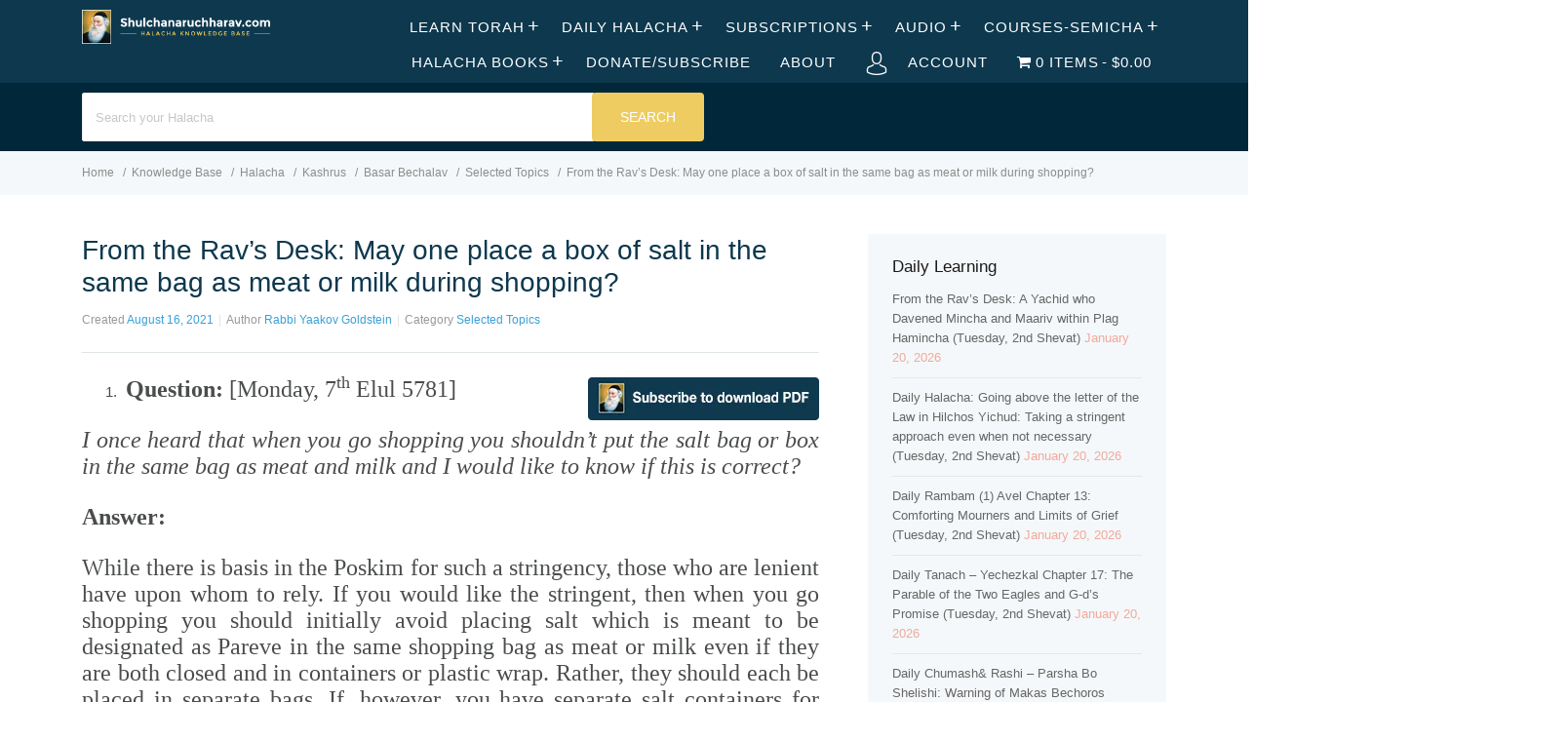

--- FILE ---
content_type: text/html; charset=UTF-8
request_url: https://shulchanaruchharav.com/halacha/from-the-ravs-desk-may-one-place-a-box-of-salt-in-the-same-bag-as-meat-or-milk-during-shopping/
body_size: 50875
content:
<!DOCTYPE html><html lang="en-US"><head><script data-no-optimize="1">var litespeed_docref=sessionStorage.getItem("litespeed_docref");litespeed_docref&&(Object.defineProperty(document,"referrer",{get:function(){return litespeed_docref}}),sessionStorage.removeItem("litespeed_docref"));</script> <meta http-equiv="X-UA-Compatible" content="IE=edge"><meta charset="UTF-8" /><meta name="viewport" content="width=device-width, initial-scale=1"><link rel="profile" href="http://gmpg.org/xfn/11" /><link rel="pingback" href="https://shulchanaruchharav.com/xmlrpc.php" /> <script type="litespeed/javascript">var et_site_url='https://shulchanaruchharav.com';var et_post_id='27690';function et_core_page_resource_fallback(a,b){"undefined"===typeof b&&(b=a.sheet.cssRules&&0===a.sheet.cssRules.length);b&&(a.onerror=null,a.onload=null,a.href?a.href=et_site_url+"/?et_core_page_resource="+a.id+et_post_id:a.src&&(a.src=et_site_url+"/?et_core_page_resource="+a.id+et_post_id))}</script><title>From the Rav&#8217;s Desk: May one place a box of salt in the same bag as meat or milk during shopping? &#8211; shulchanaruchharav.com</title><meta name='robots' content='max-image-preview:large' /><style>img:is([sizes="auto" i], [sizes^="auto," i]) { contain-intrinsic-size: 3000px 1500px }</style><link rel='dns-prefetch' href='//fonts.googleapis.com' /><link rel="alternate" type="application/rss+xml" title="shulchanaruchharav.com &raquo; Feed" href="https://shulchanaruchharav.com/feed/" /><link rel="alternate" type="application/rss+xml" title="shulchanaruchharav.com &raquo; Comments Feed" href="https://shulchanaruchharav.com/comments/feed/" /><link rel="alternate" type="application/rss+xml" title="shulchanaruchharav.com &raquo; From the Rav&#8217;s Desk: May one place a box of salt in the same bag as meat or milk during shopping? Comments Feed" href="https://shulchanaruchharav.com/halacha/from-the-ravs-desk-may-one-place-a-box-of-salt-in-the-same-bag-as-meat-or-milk-during-shopping/feed/" />
 <script src="//www.googletagmanager.com/gtag/js?id=G-S5X76TYHP5"  data-cfasync="false" data-wpfc-render="false" type="text/javascript" async></script> <script data-cfasync="false" data-wpfc-render="false" type="text/javascript">var mi_version = '9.8.0';
				var mi_track_user = true;
				var mi_no_track_reason = '';
								var MonsterInsightsDefaultLocations = {"page_location":"https:\/\/shulchanaruchharav.com\/halacha\/from-the-ravs-desk-may-one-place-a-box-of-salt-in-the-same-bag-as-meat-or-milk-during-shopping\/"};
								if ( typeof MonsterInsightsPrivacyGuardFilter === 'function' ) {
					var MonsterInsightsLocations = (typeof MonsterInsightsExcludeQuery === 'object') ? MonsterInsightsPrivacyGuardFilter( MonsterInsightsExcludeQuery ) : MonsterInsightsPrivacyGuardFilter( MonsterInsightsDefaultLocations );
				} else {
					var MonsterInsightsLocations = (typeof MonsterInsightsExcludeQuery === 'object') ? MonsterInsightsExcludeQuery : MonsterInsightsDefaultLocations;
				}

								var disableStrs = [
										'ga-disable-G-S5X76TYHP5',
									];

				/* Function to detect opted out users */
				function __gtagTrackerIsOptedOut() {
					for (var index = 0; index < disableStrs.length; index++) {
						if (document.cookie.indexOf(disableStrs[index] + '=true') > -1) {
							return true;
						}
					}

					return false;
				}

				/* Disable tracking if the opt-out cookie exists. */
				if (__gtagTrackerIsOptedOut()) {
					for (var index = 0; index < disableStrs.length; index++) {
						window[disableStrs[index]] = true;
					}
				}

				/* Opt-out function */
				function __gtagTrackerOptout() {
					for (var index = 0; index < disableStrs.length; index++) {
						document.cookie = disableStrs[index] + '=true; expires=Thu, 31 Dec 2099 23:59:59 UTC; path=/';
						window[disableStrs[index]] = true;
					}
				}

				if ('undefined' === typeof gaOptout) {
					function gaOptout() {
						__gtagTrackerOptout();
					}
				}
								window.dataLayer = window.dataLayer || [];

				window.MonsterInsightsDualTracker = {
					helpers: {},
					trackers: {},
				};
				if (mi_track_user) {
					function __gtagDataLayer() {
						dataLayer.push(arguments);
					}

					function __gtagTracker(type, name, parameters) {
						if (!parameters) {
							parameters = {};
						}

						if (parameters.send_to) {
							__gtagDataLayer.apply(null, arguments);
							return;
						}

						if (type === 'event') {
														parameters.send_to = monsterinsights_frontend.v4_id;
							var hookName = name;
							if (typeof parameters['event_category'] !== 'undefined') {
								hookName = parameters['event_category'] + ':' + name;
							}

							if (typeof MonsterInsightsDualTracker.trackers[hookName] !== 'undefined') {
								MonsterInsightsDualTracker.trackers[hookName](parameters);
							} else {
								__gtagDataLayer('event', name, parameters);
							}
							
						} else {
							__gtagDataLayer.apply(null, arguments);
						}
					}

					__gtagTracker('js', new Date());
					__gtagTracker('set', {
						'developer_id.dZGIzZG': true,
											});
					if ( MonsterInsightsLocations.page_location ) {
						__gtagTracker('set', MonsterInsightsLocations);
					}
										__gtagTracker('config', 'G-S5X76TYHP5', {"forceSSL":"true"} );
										window.gtag = __gtagTracker;										(function () {
						/* https://developers.google.com/analytics/devguides/collection/analyticsjs/ */
						/* ga and __gaTracker compatibility shim. */
						var noopfn = function () {
							return null;
						};
						var newtracker = function () {
							return new Tracker();
						};
						var Tracker = function () {
							return null;
						};
						var p = Tracker.prototype;
						p.get = noopfn;
						p.set = noopfn;
						p.send = function () {
							var args = Array.prototype.slice.call(arguments);
							args.unshift('send');
							__gaTracker.apply(null, args);
						};
						var __gaTracker = function () {
							var len = arguments.length;
							if (len === 0) {
								return;
							}
							var f = arguments[len - 1];
							if (typeof f !== 'object' || f === null || typeof f.hitCallback !== 'function') {
								if ('send' === arguments[0]) {
									var hitConverted, hitObject = false, action;
									if ('event' === arguments[1]) {
										if ('undefined' !== typeof arguments[3]) {
											hitObject = {
												'eventAction': arguments[3],
												'eventCategory': arguments[2],
												'eventLabel': arguments[4],
												'value': arguments[5] ? arguments[5] : 1,
											}
										}
									}
									if ('pageview' === arguments[1]) {
										if ('undefined' !== typeof arguments[2]) {
											hitObject = {
												'eventAction': 'page_view',
												'page_path': arguments[2],
											}
										}
									}
									if (typeof arguments[2] === 'object') {
										hitObject = arguments[2];
									}
									if (typeof arguments[5] === 'object') {
										Object.assign(hitObject, arguments[5]);
									}
									if ('undefined' !== typeof arguments[1].hitType) {
										hitObject = arguments[1];
										if ('pageview' === hitObject.hitType) {
											hitObject.eventAction = 'page_view';
										}
									}
									if (hitObject) {
										action = 'timing' === arguments[1].hitType ? 'timing_complete' : hitObject.eventAction;
										hitConverted = mapArgs(hitObject);
										__gtagTracker('event', action, hitConverted);
									}
								}
								return;
							}

							function mapArgs(args) {
								var arg, hit = {};
								var gaMap = {
									'eventCategory': 'event_category',
									'eventAction': 'event_action',
									'eventLabel': 'event_label',
									'eventValue': 'event_value',
									'nonInteraction': 'non_interaction',
									'timingCategory': 'event_category',
									'timingVar': 'name',
									'timingValue': 'value',
									'timingLabel': 'event_label',
									'page': 'page_path',
									'location': 'page_location',
									'title': 'page_title',
									'referrer' : 'page_referrer',
								};
								for (arg in args) {
																		if (!(!args.hasOwnProperty(arg) || !gaMap.hasOwnProperty(arg))) {
										hit[gaMap[arg]] = args[arg];
									} else {
										hit[arg] = args[arg];
									}
								}
								return hit;
							}

							try {
								f.hitCallback();
							} catch (ex) {
							}
						};
						__gaTracker.create = newtracker;
						__gaTracker.getByName = newtracker;
						__gaTracker.getAll = function () {
							return [];
						};
						__gaTracker.remove = noopfn;
						__gaTracker.loaded = true;
						window['__gaTracker'] = __gaTracker;
					})();
									} else {
										console.log("");
					(function () {
						function __gtagTracker() {
							return null;
						}

						window['__gtagTracker'] = __gtagTracker;
						window['gtag'] = __gtagTracker;
					})();
									}</script> <link data-optimized="2" rel="stylesheet" href="https://shulchanaruchharav.com/wp-content/litespeed/css/4708a911585eb8babcd4588f0c8b243f.css?ver=05b74" /><style id='classic-theme-styles-inline-css' type='text/css'>/*! This file is auto-generated */
.wp-block-button__link{color:#fff;background-color:#32373c;border-radius:9999px;box-shadow:none;text-decoration:none;padding:calc(.667em + 2px) calc(1.333em + 2px);font-size:1.125em}.wp-block-file__button{background:#32373c;color:#fff;text-decoration:none}</style><style id='pms-content-restriction-start-style-inline-css' type='text/css'></style><style id='pms-content-restriction-end-style-inline-css' type='text/css'></style><style id='pms-account-style-inline-css' type='text/css'></style><style id='pms-login-style-inline-css' type='text/css'></style><style id='pms-recover-password-style-inline-css' type='text/css'></style><style id='pms-register-style-inline-css' type='text/css'></style><style id='global-styles-inline-css' type='text/css'>:root{--wp--preset--aspect-ratio--square: 1;--wp--preset--aspect-ratio--4-3: 4/3;--wp--preset--aspect-ratio--3-4: 3/4;--wp--preset--aspect-ratio--3-2: 3/2;--wp--preset--aspect-ratio--2-3: 2/3;--wp--preset--aspect-ratio--16-9: 16/9;--wp--preset--aspect-ratio--9-16: 9/16;--wp--preset--color--black: #000000;--wp--preset--color--cyan-bluish-gray: #abb8c3;--wp--preset--color--white: #ffffff;--wp--preset--color--pale-pink: #f78da7;--wp--preset--color--vivid-red: #cf2e2e;--wp--preset--color--luminous-vivid-orange: #ff6900;--wp--preset--color--luminous-vivid-amber: #fcb900;--wp--preset--color--light-green-cyan: #7bdcb5;--wp--preset--color--vivid-green-cyan: #00d084;--wp--preset--color--pale-cyan-blue: #8ed1fc;--wp--preset--color--vivid-cyan-blue: #0693e3;--wp--preset--color--vivid-purple: #9b51e0;--wp--preset--gradient--vivid-cyan-blue-to-vivid-purple: linear-gradient(135deg,rgba(6,147,227,1) 0%,rgb(155,81,224) 100%);--wp--preset--gradient--light-green-cyan-to-vivid-green-cyan: linear-gradient(135deg,rgb(122,220,180) 0%,rgb(0,208,130) 100%);--wp--preset--gradient--luminous-vivid-amber-to-luminous-vivid-orange: linear-gradient(135deg,rgba(252,185,0,1) 0%,rgba(255,105,0,1) 100%);--wp--preset--gradient--luminous-vivid-orange-to-vivid-red: linear-gradient(135deg,rgba(255,105,0,1) 0%,rgb(207,46,46) 100%);--wp--preset--gradient--very-light-gray-to-cyan-bluish-gray: linear-gradient(135deg,rgb(238,238,238) 0%,rgb(169,184,195) 100%);--wp--preset--gradient--cool-to-warm-spectrum: linear-gradient(135deg,rgb(74,234,220) 0%,rgb(151,120,209) 20%,rgb(207,42,186) 40%,rgb(238,44,130) 60%,rgb(251,105,98) 80%,rgb(254,248,76) 100%);--wp--preset--gradient--blush-light-purple: linear-gradient(135deg,rgb(255,206,236) 0%,rgb(152,150,240) 100%);--wp--preset--gradient--blush-bordeaux: linear-gradient(135deg,rgb(254,205,165) 0%,rgb(254,45,45) 50%,rgb(107,0,62) 100%);--wp--preset--gradient--luminous-dusk: linear-gradient(135deg,rgb(255,203,112) 0%,rgb(199,81,192) 50%,rgb(65,88,208) 100%);--wp--preset--gradient--pale-ocean: linear-gradient(135deg,rgb(255,245,203) 0%,rgb(182,227,212) 50%,rgb(51,167,181) 100%);--wp--preset--gradient--electric-grass: linear-gradient(135deg,rgb(202,248,128) 0%,rgb(113,206,126) 100%);--wp--preset--gradient--midnight: linear-gradient(135deg,rgb(2,3,129) 0%,rgb(40,116,252) 100%);--wp--preset--font-size--small: 13px;--wp--preset--font-size--medium: 20px;--wp--preset--font-size--large: 36px;--wp--preset--font-size--x-large: 42px;--wp--preset--spacing--20: 0.44rem;--wp--preset--spacing--30: 0.67rem;--wp--preset--spacing--40: 1rem;--wp--preset--spacing--50: 1.5rem;--wp--preset--spacing--60: 2.25rem;--wp--preset--spacing--70: 3.38rem;--wp--preset--spacing--80: 5.06rem;--wp--preset--shadow--natural: 6px 6px 9px rgba(0, 0, 0, 0.2);--wp--preset--shadow--deep: 12px 12px 50px rgba(0, 0, 0, 0.4);--wp--preset--shadow--sharp: 6px 6px 0px rgba(0, 0, 0, 0.2);--wp--preset--shadow--outlined: 6px 6px 0px -3px rgba(255, 255, 255, 1), 6px 6px rgba(0, 0, 0, 1);--wp--preset--shadow--crisp: 6px 6px 0px rgba(0, 0, 0, 1);}:where(.is-layout-flex){gap: 0.5em;}:where(.is-layout-grid){gap: 0.5em;}body .is-layout-flex{display: flex;}.is-layout-flex{flex-wrap: wrap;align-items: center;}.is-layout-flex > :is(*, div){margin: 0;}body .is-layout-grid{display: grid;}.is-layout-grid > :is(*, div){margin: 0;}:where(.wp-block-columns.is-layout-flex){gap: 2em;}:where(.wp-block-columns.is-layout-grid){gap: 2em;}:where(.wp-block-post-template.is-layout-flex){gap: 1.25em;}:where(.wp-block-post-template.is-layout-grid){gap: 1.25em;}.has-black-color{color: var(--wp--preset--color--black) !important;}.has-cyan-bluish-gray-color{color: var(--wp--preset--color--cyan-bluish-gray) !important;}.has-white-color{color: var(--wp--preset--color--white) !important;}.has-pale-pink-color{color: var(--wp--preset--color--pale-pink) !important;}.has-vivid-red-color{color: var(--wp--preset--color--vivid-red) !important;}.has-luminous-vivid-orange-color{color: var(--wp--preset--color--luminous-vivid-orange) !important;}.has-luminous-vivid-amber-color{color: var(--wp--preset--color--luminous-vivid-amber) !important;}.has-light-green-cyan-color{color: var(--wp--preset--color--light-green-cyan) !important;}.has-vivid-green-cyan-color{color: var(--wp--preset--color--vivid-green-cyan) !important;}.has-pale-cyan-blue-color{color: var(--wp--preset--color--pale-cyan-blue) !important;}.has-vivid-cyan-blue-color{color: var(--wp--preset--color--vivid-cyan-blue) !important;}.has-vivid-purple-color{color: var(--wp--preset--color--vivid-purple) !important;}.has-black-background-color{background-color: var(--wp--preset--color--black) !important;}.has-cyan-bluish-gray-background-color{background-color: var(--wp--preset--color--cyan-bluish-gray) !important;}.has-white-background-color{background-color: var(--wp--preset--color--white) !important;}.has-pale-pink-background-color{background-color: var(--wp--preset--color--pale-pink) !important;}.has-vivid-red-background-color{background-color: var(--wp--preset--color--vivid-red) !important;}.has-luminous-vivid-orange-background-color{background-color: var(--wp--preset--color--luminous-vivid-orange) !important;}.has-luminous-vivid-amber-background-color{background-color: var(--wp--preset--color--luminous-vivid-amber) !important;}.has-light-green-cyan-background-color{background-color: var(--wp--preset--color--light-green-cyan) !important;}.has-vivid-green-cyan-background-color{background-color: var(--wp--preset--color--vivid-green-cyan) !important;}.has-pale-cyan-blue-background-color{background-color: var(--wp--preset--color--pale-cyan-blue) !important;}.has-vivid-cyan-blue-background-color{background-color: var(--wp--preset--color--vivid-cyan-blue) !important;}.has-vivid-purple-background-color{background-color: var(--wp--preset--color--vivid-purple) !important;}.has-black-border-color{border-color: var(--wp--preset--color--black) !important;}.has-cyan-bluish-gray-border-color{border-color: var(--wp--preset--color--cyan-bluish-gray) !important;}.has-white-border-color{border-color: var(--wp--preset--color--white) !important;}.has-pale-pink-border-color{border-color: var(--wp--preset--color--pale-pink) !important;}.has-vivid-red-border-color{border-color: var(--wp--preset--color--vivid-red) !important;}.has-luminous-vivid-orange-border-color{border-color: var(--wp--preset--color--luminous-vivid-orange) !important;}.has-luminous-vivid-amber-border-color{border-color: var(--wp--preset--color--luminous-vivid-amber) !important;}.has-light-green-cyan-border-color{border-color: var(--wp--preset--color--light-green-cyan) !important;}.has-vivid-green-cyan-border-color{border-color: var(--wp--preset--color--vivid-green-cyan) !important;}.has-pale-cyan-blue-border-color{border-color: var(--wp--preset--color--pale-cyan-blue) !important;}.has-vivid-cyan-blue-border-color{border-color: var(--wp--preset--color--vivid-cyan-blue) !important;}.has-vivid-purple-border-color{border-color: var(--wp--preset--color--vivid-purple) !important;}.has-vivid-cyan-blue-to-vivid-purple-gradient-background{background: var(--wp--preset--gradient--vivid-cyan-blue-to-vivid-purple) !important;}.has-light-green-cyan-to-vivid-green-cyan-gradient-background{background: var(--wp--preset--gradient--light-green-cyan-to-vivid-green-cyan) !important;}.has-luminous-vivid-amber-to-luminous-vivid-orange-gradient-background{background: var(--wp--preset--gradient--luminous-vivid-amber-to-luminous-vivid-orange) !important;}.has-luminous-vivid-orange-to-vivid-red-gradient-background{background: var(--wp--preset--gradient--luminous-vivid-orange-to-vivid-red) !important;}.has-very-light-gray-to-cyan-bluish-gray-gradient-background{background: var(--wp--preset--gradient--very-light-gray-to-cyan-bluish-gray) !important;}.has-cool-to-warm-spectrum-gradient-background{background: var(--wp--preset--gradient--cool-to-warm-spectrum) !important;}.has-blush-light-purple-gradient-background{background: var(--wp--preset--gradient--blush-light-purple) !important;}.has-blush-bordeaux-gradient-background{background: var(--wp--preset--gradient--blush-bordeaux) !important;}.has-luminous-dusk-gradient-background{background: var(--wp--preset--gradient--luminous-dusk) !important;}.has-pale-ocean-gradient-background{background: var(--wp--preset--gradient--pale-ocean) !important;}.has-electric-grass-gradient-background{background: var(--wp--preset--gradient--electric-grass) !important;}.has-midnight-gradient-background{background: var(--wp--preset--gradient--midnight) !important;}.has-small-font-size{font-size: var(--wp--preset--font-size--small) !important;}.has-medium-font-size{font-size: var(--wp--preset--font-size--medium) !important;}.has-large-font-size{font-size: var(--wp--preset--font-size--large) !important;}.has-x-large-font-size{font-size: var(--wp--preset--font-size--x-large) !important;}
:where(.wp-block-post-template.is-layout-flex){gap: 1.25em;}:where(.wp-block-post-template.is-layout-grid){gap: 1.25em;}
:where(.wp-block-columns.is-layout-flex){gap: 2em;}:where(.wp-block-columns.is-layout-grid){gap: 2em;}
:root :where(.wp-block-pullquote){font-size: 1.5em;line-height: 1.6;}</style><style id='wpmenucart-icons-inline-css' type='text/css'>@font-face{font-family:WPMenuCart;src:url(https://shulchanaruchharav.com/wp-content/plugins/woocommerce-menu-bar-cart/assets/fonts/WPMenuCart.eot);src:url(https://shulchanaruchharav.com/wp-content/plugins/woocommerce-menu-bar-cart/assets/fonts/WPMenuCart.eot?#iefix) format('embedded-opentype'),url(https://shulchanaruchharav.com/wp-content/plugins/woocommerce-menu-bar-cart/assets/fonts/WPMenuCart.woff2) format('woff2'),url(https://shulchanaruchharav.com/wp-content/plugins/woocommerce-menu-bar-cart/assets/fonts/WPMenuCart.woff) format('woff'),url(https://shulchanaruchharav.com/wp-content/plugins/woocommerce-menu-bar-cart/assets/fonts/WPMenuCart.ttf) format('truetype'),url(https://shulchanaruchharav.com/wp-content/plugins/woocommerce-menu-bar-cart/assets/fonts/WPMenuCart.svg#WPMenuCart) format('svg');font-weight:400;font-style:normal;font-display:swap}</style><style id='woocommerce-inline-inline-css' type='text/css'>.woocommerce form .form-row .required { visibility: visible; }</style><style id='ht-childtheme-style-inline-css' type='text/css'>a, a:visited, .bbp-author-name { color: #38a1d7; } a:hover { color: #38a1d7; } #site-header { background: #0d384e; } @media screen and (max-width: 768px) { #nav-primary-menu { background: #0d384e; } } #site-header, #site-header a, #site-header a:visited, #site-header a:hover, #nav-primary button { color:#ffffff; } #page-header { background: #01273a; } #page-header, #page-header a, #page-header a:visited, #page-header a:hover, #page-header #page-header-title { color:#ffffff; } #page-header #page-header-tagline { color:rgba(255,255,255,0.9); } #ht-site-container.ht-layout-boxed { max-width: 1247px; box-shadow: 0 0 55px rgba(0,0,0,0.15); } #homepage-features .hf-block i { color: #38a1d7; } .hkb_widget_exit__btn { background: #38a1d7; } .widget { color: #F1A99A;</style> <script type="litespeed/javascript">window._nslDOMReady=(function(){const executedCallbacks=new Set();return function(callback){if(executedCallbacks.has(callback))return;const wrappedCallback=function(){if(executedCallbacks.has(callback))return;executedCallbacks.add(callback);callback()};if(document.readyState==="complete"||document.readyState==="interactive"){wrappedCallback()}else{document.addEventListener("DOMContentLiteSpeedLoaded",wrappedCallback)}}})()</script><script type="litespeed/javascript" data-src="https://shulchanaruchharav.com/wp-content/plugins/google-analytics-for-wordpress/assets/js/frontend-gtag.min.js" id="monsterinsights-frontend-script-js" data-wp-strategy="async"></script> <script data-cfasync="false" data-wpfc-render="false" type="text/javascript" id='monsterinsights-frontend-script-js-extra'>/*  */
var monsterinsights_frontend = {"js_events_tracking":"true","download_extensions":"doc,pdf,ppt,zip,xls,docx,pptx,xlsx","inbound_paths":"[]","home_url":"https:\/\/shulchanaruchharav.com","hash_tracking":"false","v4_id":"G-S5X76TYHP5"};/*  */</script> <script type="litespeed/javascript" data-src="https://shulchanaruchharav.com/wp-includes/js/jquery/jquery.min.js" id="jquery-core-js"></script> <script id="wc-add-to-cart-js-extra" type="litespeed/javascript">var wc_add_to_cart_params={"ajax_url":"\/wp-admin\/admin-ajax.php","wc_ajax_url":"\/?wc-ajax=%%endpoint%%","i18n_view_cart":"View cart","cart_url":"https:\/\/shulchanaruchharav.com\/cart\/","is_cart":"","cart_redirect_after_add":"no"}</script> <script id="woocommerce-js-extra" type="litespeed/javascript">var woocommerce_params={"ajax_url":"\/wp-admin\/admin-ajax.php","wc_ajax_url":"\/?wc-ajax=%%endpoint%%","i18n_password_show":"Show password","i18n_password_hide":"Hide password"}</script> <script id="favorites-js-extra" type="litespeed/javascript">var favorites_data={"ajaxurl":"https:\/\/shulchanaruchharav.com\/wp-admin\/admin-ajax.php","nonce":"a7c9af9b11","favorite":"Bookmark <i class=\"sf-icon-star-empty\"><\/i>","favorited":"Bookmarked <i class=\"sf-icon-star-full\"><\/i>","includecount":"","indicate_loading":"","loading_text":"Loading","loading_image":"","loading_image_active":"","loading_image_preload":"","cache_enabled":"1","button_options":{"button_type":"custom","custom_colors":!1,"box_shadow":!1,"include_count":!1,"default":{"background_default":!1,"border_default":!1,"text_default":!1,"icon_default":!1,"count_default":!1},"active":{"background_active":!1,"border_active":!1,"text_active":!1,"icon_active":!1,"count_active":!1}},"authentication_modal_content":"<p>Please login to add favorites.<\/p><p><a href=\"#\" data-favorites-modal-close>Dismiss this notice<\/a><\/p>","authentication_redirect":"","dev_mode":"","logged_in":"","user_id":"0","authentication_redirect_url":"https:\/\/shulchanaruchharav.com\/wp-login.php"}</script> <link rel="https://api.w.org/" href="https://shulchanaruchharav.com/wp-json/" /><link rel="EditURI" type="application/rsd+xml" title="RSD" href="https://shulchanaruchharav.com/xmlrpc.php?rsd" /><meta name="generator" content="WordPress 6.8.3" /><meta name="generator" content="WooCommerce 10.4.3" /><link rel="canonical" href="https://shulchanaruchharav.com/halacha/from-the-ravs-desk-may-one-place-a-box-of-salt-in-the-same-bag-as-meat-or-milk-during-shopping/" /><link rel='shortlink' href='https://shulchanaruchharav.com/?p=27690' /><link rel="alternate" title="oEmbed (JSON)" type="application/json+oembed" href="https://shulchanaruchharav.com/wp-json/oembed/1.0/embed?url=https%3A%2F%2Fshulchanaruchharav.com%2Fhalacha%2Ffrom-the-ravs-desk-may-one-place-a-box-of-salt-in-the-same-bag-as-meat-or-milk-during-shopping%2F" /><link rel="alternate" title="oEmbed (XML)" type="text/xml+oembed" href="https://shulchanaruchharav.com/wp-json/oembed/1.0/embed?url=https%3A%2F%2Fshulchanaruchharav.com%2Fhalacha%2Ffrom-the-ravs-desk-may-one-place-a-box-of-salt-in-the-same-bag-as-meat-or-milk-during-shopping%2F&#038;format=xml" />
<style>.hkb-category .hkb-category__count {
    display: inline-block;
    font-size: 12px;
    color: #999;
    margin-left: 50px;
}
.hkb-widget__entry-title {
font-size: 50px !important;
}

.ht-container{
max-width: 90% !important;
margin: 0 auto;
}
#page-header.ph-align-center {
height: 70px;
padding-top: 0px;
padding-bottom: 20px;
}
.hkb-site-search__button {
background: #EFCC62;
}
#nav-primary ul>li a {
font-size: 15px;
font-weight: 200;
}
#nav-primary ul>li a:hover {
color: #EFCC62;
}
#site-header .ht-container {
max-width: 1850px;
}
.hkb-article .hkb-article__title a {
color: #0D384E;
}
body.single .hentry .entry-title {
color: #0D384E;
}
.hkb-category .hkb-category__header:before {
line-height: 20px !important;
content: ;
}

.hkb-subcats .hkb-subcats__cat:before {
color: #83a2bd;
}
#page-header {
height: 70px;
padding-top: 0px;
padding-bottom: 20px;
}
#site-footer-widgets .widget>ul>li {
font-size: 12px ;
border-bottom: 0px;
margin-bottom: 0px;
padding-bottom: 0px !important;
}
#site-footer-widgets {
background: #0D384E;
margin-top: 20px;
padding-top: 40px;
}
#site-footer-widgets a {
color: #379FD6;
}
#site-footer {
background: #072233;
padding: 15px 0;
}
#site-footer #copyright {
color: #666d73;
}
#site-footer-widgets a, #site-footer-widgets a:visited {
color: #D3E4F3;
}
#site-footer-widgets .widget .widget-title {
color: #EFCC62;
}
#site-footer-widgets a:hover {
color: #EFCC62;
}
#site-header {
    padding-top: 10px;
    padding-bottom: 0px;
}
#site-header #logo img {
    margin-bottom: 6px;
}
#page-header.ph-align-center .hkb-site-search {
margin-top:10px
}
#page-header .hkb-site-search {
margin-top:10px
}
.hkb-article-list .hkb-article-list__format-standard { 
display: none !important; 
} .hkb-category .hkb-category__view-all { 
display: none !important; 
}
#site-footer-widgets .widget {
line-height: 18px;
}
.hkb-category .hkb-category__header {
    border-bottom: 2px solid #dfe4e6;
    padding: 0 0 10px !important;
   
}
.hkb-category {
margin-bottom: 20px;
}
#site-footer-widgets a {
font-size: 12px;
}
.widget-title {
margin-bottom: 15px !important;
}
.woocommerce button.button.alt {
    background-color: #379FD6;
}
.woocommerce div.product p.price{
color: #379FD6;
}
.woocommerce .products ul, .woocommerce ul.products {
text-align: center;
}
.woocommerce ul.products li.product .price {
color: #379FD6;
}
.woocommerce ul.products li.product h3 {
color: #0D384E;
}
.et_divi_builder #et_builder_outer_content .et_pb_shop .woocommerce ul.products li.product .button {
    margin: 0;
    line-height: 1;
    cursor: pointer;
    position: relative;
    text-decoration: none;
    overflow: visible;
    padding: .618em 1em;
    font-weight: 700;
    border-radius: 3px;
    left: auto;
    color: #515151;
    background-color: #ebe9eb;
    border: 0;
    white-space: nowrap;
    display: inline-block;
    background-image: none;
    box-shadow: none;
    -webkit-box-shadow: none;
    text-shadow: none;
}
.woocommerce button.button.alt:hover {
background-color: #888888
}
.woocommerce div.product form.cart .button {
padding-top: 13px;
padding-bottom: 13px;
margin-top: 1px;
}
body div.festi-cart-pop-up-products-content table.festi-cart-list tr.festi-cart-item td.festi-cart-product-img a.festi-cart-img img {
max-width: 100%;
width: 80%;
}
body div.festi-cart-pop-up-products-content p.festi-cart-buttons a.festi-cart-view-cart {
background-color: #379FD6;
}
body div.festi-cart-pop-up-products-content p.festi-cart-buttons a.festi-cart-checkout {
background-color: #0D384E;
}
.woocommerce a.button.alt {
background-color: #379FD6;
}
.woocommerce a.button.alt:hover {
background-color: #0D384E;
}
body div.festi-cart-products-content table.festi-cart-list tr.festi-cart-item>td.festi-cart-product-img a.festi-cart-img img {
max-width: 120px;
width: 120px;
height: 165px;
}
body div.festi-cart-products-content>p.festi-cart-buttons a.festi-cart-checkout {
background-color: #0D384E;
}
body div.festi-cart-products-content>p.festi-cart-buttons a.festi-cart-view-cart {
background-color: #379FD6;
}
.product_list_widget {
color: #CEE0F0;
}
.woocommerce ul.product_list_widget li img {
display: none;
}

.hkb-category__title {
  transform: scale(1.3);
}

.hkb-category .hkb-category__title {
   margin-left: 20px;
}</style><meta name="generator" content="HelpGuru Knowledge Base v3.0.0" /><link rel="preload" href="https://shulchanaruchharav.com/wp-content/plugins/bloom/core/admin/fonts/modules.ttf" as="font" crossorigin="anonymous"><!--[if lt IE 9]><script src="https://shulchanaruchharav.com/wp-content/themes/helpguru/inc/ht-core/js/html5.js"></script><![endif]--><!--[if (gte IE 6)&(lte IE 8)]><script src="https://shulchanaruchharav.com/wp-content/themes/helpguru/inc/ht-core/js/selectivizr-min.js"></script><![endif]-->	<noscript><style>.woocommerce-product-gallery{ opacity: 1 !important; }</style></noscript><meta name="generator" content="Elementor 3.33.4; features: additional_custom_breakpoints; settings: css_print_method-external, google_font-enabled, font_display-auto"><style>.e-con.e-parent:nth-of-type(n+4):not(.e-lazyloaded):not(.e-no-lazyload),
				.e-con.e-parent:nth-of-type(n+4):not(.e-lazyloaded):not(.e-no-lazyload) * {
					background-image: none !important;
				}
				@media screen and (max-height: 1024px) {
					.e-con.e-parent:nth-of-type(n+3):not(.e-lazyloaded):not(.e-no-lazyload),
					.e-con.e-parent:nth-of-type(n+3):not(.e-lazyloaded):not(.e-no-lazyload) * {
						background-image: none !important;
					}
				}
				@media screen and (max-height: 640px) {
					.e-con.e-parent:nth-of-type(n+2):not(.e-lazyloaded):not(.e-no-lazyload),
					.e-con.e-parent:nth-of-type(n+2):not(.e-lazyloaded):not(.e-no-lazyload) * {
						background-image: none !important;
					}
				}</style><link rel="icon" href="https://shulchanaruchharav.com/wp-content/uploads/cache/2016/10/cropped-shulchanaruchharav-logo-2/42009774.png" sizes="32x32" /><link rel="icon" href="https://shulchanaruchharav.com/wp-content/uploads/cache/2016/10/cropped-shulchanaruchharav-logo-2/3822918638.png" sizes="192x192" /><link rel="apple-touch-icon" href="https://shulchanaruchharav.com/wp-content/uploads/cache/2016/10/cropped-shulchanaruchharav-logo-2/1258903907.png" /><meta name="msapplication-TileImage" content="https://shulchanaruchharav.com/wp-content/uploads/cache/2016/10/cropped-shulchanaruchharav-logo-2/1079525906.png" /><style type="text/css" id="wp-custom-css">.hkb-category .hkb-category__count {
    display: inline-block;
    font-size: 12px;
    color: #999;
    margin-left: 50px;
}</style></head><body class="wp-singular ht_kb-template-default single single-ht_kb postid-27690 single-format-standard wp-theme-helpguru wp-child-theme-helpguru-childtheme theme-helpguru ht-kb woocommerce-no-js et_bloom chrome elementor-default elementor-kit-24184 elementor-page-37715" itemtype="http://schema.org/WebPage" itemscope="itemscope"><div id="ht-site-container" class="clearfix ht-layout-fullwidth"><header id="site-header" class="clearfix" role="banner" itemtype="http://schema.org/WPHeader" itemscope="itemscope"><div class="ht-container clearfix"><div id="logo">
<a title="shulchanaruchharav.com" href="https://shulchanaruchharav.com">
<img data-lazyloaded="1" src="[data-uri]" width="333" height="60" alt="shulchanaruchharav.com" data-src="http://shulchanaruchharav.com/wp-content/uploads/2016/10/shulchanaruchharav-logo.png" />
</a></div><nav id="nav-primary" role="navigation" itemtype="http://schema.org/SiteNavigationElement" itemscope="itemscope">
<button id="ht-nav-toggle"><span>Menu</span></button><div id="nav-primary-menu" class="menu-primary-nav-container"><ul id="menu-primary-nav" class=""><li id="menu-item-31323" class="menu-item menu-item-type-custom menu-item-object-custom menu-item-home menu-item-has-children menu-item-31323"><a href="https://shulchanaruchharav.com/">Learn Torah</a><ul class="sub-menu"><li id="menu-item-259" class="current-menu-item menu-item menu-item-type-ht_kb menu-item-object-ht-knowledge-base menu-item-has-children menu-item-259"><a href="https://shulchanaruchharav.com/halacha/">Halacha Articles</a><ul class="sub-menu"><li id="menu-item-10809" class="menu-item menu-item-type-custom menu-item-object-custom menu-item-home menu-item-has-children menu-item-10809"><a href="https://shulchanaruchharav.com/">Topics in Orach Chaim</a><ul class="sub-menu"><li id="menu-item-10810" class="menu-item menu-item-type-custom menu-item-object-custom menu-item-10810"><a href="https://shulchanaruchharav.com/article-categories/morning-conduct/">Morning Conduct</a></li><li id="menu-item-10811" class="menu-item menu-item-type-custom menu-item-object-custom menu-item-10811"><a href="https://shulchanaruchharav.com/article-categories/tzitzis/">Tzitzis</a></li><li id="menu-item-10812" class="menu-item menu-item-type-custom menu-item-object-custom menu-item-10812"><a href="https://shulchanaruchharav.com/article-categories/tefillin/">Tefillin</a></li><li id="menu-item-10813" class="menu-item menu-item-type-custom menu-item-object-custom menu-item-10813"><a href="https://shulchanaruchharav.com/article-categories/davening/">Davening</a></li><li id="menu-item-10814" class="menu-item menu-item-type-custom menu-item-object-custom menu-item-10814"><a href="https://shulchanaruchharav.com/article-categories/netilas-yadayim/">Netilas Yadayim</a></li><li id="menu-item-10815" class="menu-item menu-item-type-custom menu-item-object-custom menu-item-10815"><a href="https://shulchanaruchharav.com/article-categories/birchas-hanehnin/">Blessings-Birchas Hanehnin</a></li><li id="menu-item-10878" class="menu-item menu-item-type-custom menu-item-object-custom menu-item-10878"><a href="https://shulchanaruchharav.com/article-categories/childrenchinuch/">Chinuch-Children</a></li></ul></li><li id="menu-item-10876" class="menu-item menu-item-type-custom menu-item-object-custom menu-item-home menu-item-has-children menu-item-10876"><a href="https://shulchanaruchharav.com/">Topics in Yoreh Deah</a><ul class="sub-menu"><li id="menu-item-10877" class="menu-item menu-item-type-custom menu-item-object-custom menu-item-10877"><a href="https://shulchanaruchharav.com/article-categories/mezuzah/">Mezuzah</a></li><li id="menu-item-10881" class="menu-item menu-item-type-custom menu-item-object-custom menu-item-10881"><a href="https://shulchanaruchharav.com/article-categories/idolatry/">Idolatry</a></li><li id="menu-item-10883" class="menu-item menu-item-type-custom menu-item-object-custom menu-item-10883"><a href="https://shulchanaruchharav.com/article-categories/honoring-parents/">Honoring parents</a></li><li id="menu-item-10884" class="menu-item menu-item-type-custom menu-item-object-custom menu-item-10884"><a href="https://shulchanaruchharav.com/article-categories/learning-torah/">Learning Torah</a></li><li id="menu-item-10885" class="menu-item menu-item-type-custom menu-item-object-custom menu-item-10885"><a href="https://shulchanaruchharav.com/article-categories/tzedakacharity/">Tzedaka-Charity</a></li><li id="menu-item-10879" class="menu-item menu-item-type-custom menu-item-object-custom menu-item-10879"><a href="https://shulchanaruchharav.com/article-categories/yoreh-deah-misc/">Miscellaneous articles</a></li></ul></li><li id="menu-item-10888" class="menu-item menu-item-type-custom menu-item-object-custom menu-item-home menu-item-has-children menu-item-10888"><a href="https://shulchanaruchharav.com/">Topics Even Haezer</a><ul class="sub-menu"><li id="menu-item-10889" class="menu-item menu-item-type-custom menu-item-object-custom menu-item-10889"><a href="https://shulchanaruchharav.com/article-categories/marriage/">Marriage</a></li><li id="menu-item-10890" class="menu-item menu-item-type-custom menu-item-object-custom menu-item-10890"><a href="https://shulchanaruchharav.com/article-categories/tzenius-2/">Tzenius-Modesty</a></li><li id="menu-item-10891" class="menu-item menu-item-type-custom menu-item-object-custom menu-item-10891"><a href="https://shulchanaruchharav.com/article-categories/forbidden-relations/">Forbidden relations</a></li><li id="menu-item-10892" class="menu-item menu-item-type-custom menu-item-object-custom menu-item-10892"><a href="https://shulchanaruchharav.com/article-categories/beged-isha/">Beged Isha</a></li><li id="menu-item-10893" class="menu-item menu-item-type-custom menu-item-object-custom menu-item-10893"><a href="https://shulchanaruchharav.com/article-categories/yichud/">Yichud</a></li><li id="menu-item-10887" class="menu-item menu-item-type-custom menu-item-object-custom menu-item-10887"><a href="https://shulchanaruchharav.com/article-categories/even-haezer-misc/">Miscellaneous Articles on Even Haezer</a></li></ul></li><li id="menu-item-10894" class="menu-item menu-item-type-custom menu-item-object-custom menu-item-has-children menu-item-10894"><a href="https://orangered-gull-663387.hostingersite.com">Topics in Choshen Mishpat</a><ul class="sub-menu"><li id="menu-item-10896" class="menu-item menu-item-type-custom menu-item-object-custom menu-item-10896"><a href="https://shulchanaruchharav.com/article-categories/courtslitigation/">Courts &#038; Litigation</a></li><li id="menu-item-10897" class="menu-item menu-item-type-custom menu-item-object-custom menu-item-10897"><a href="https://shulchanaruchharav.com/article-categories/businesscommerce/">Business &#038; Commerce</a></li><li id="menu-item-10898" class="menu-item menu-item-type-custom menu-item-object-custom menu-item-10898"><a href="https://shulchanaruchharav.com/article-categories/employmentworkers/">Employment &#038; Workers</a></li><li id="menu-item-10899" class="menu-item menu-item-type-custom menu-item-object-custom menu-item-10899"><a href="https://shulchanaruchharav.com/article-categories/neighbors/">Neighbors</a></li><li id="menu-item-10900" class="menu-item menu-item-type-custom menu-item-object-custom menu-item-10900"><a href="https://shulchanaruchharav.com/article-categories/damages/">Damages</a></li><li id="menu-item-10901" class="menu-item menu-item-type-custom menu-item-object-custom menu-item-10901"><a href="https://shulchanaruchharav.com/article-categories/lendingborrowing/">Lending and borrowing</a></li><li id="menu-item-10902" class="menu-item menu-item-type-custom menu-item-object-custom menu-item-10902"><a href="https://shulchanaruchharav.com/article-categories/ribisinterest/">Ribis &#038; Interest</a></li><li id="menu-item-10903" class="menu-item menu-item-type-custom menu-item-object-custom menu-item-10903"><a href="https://shulchanaruchharav.com/article-categories/stealing/">Stealing</a></li><li id="menu-item-10904" class="menu-item menu-item-type-custom menu-item-object-custom menu-item-10904"><a href="https://shulchanaruchharav.com/article-categories/lost-and-found/">Lost and Found</a></li><li id="menu-item-10895" class="menu-item menu-item-type-custom menu-item-object-custom menu-item-10895"><a href="https://shulchanaruchharav.com/article-categories/choshen-mishpat-misc/">Miscellaneous articles in Choshen Mishpat</a></li></ul></li><li id="menu-item-10816" class="menu-item menu-item-type-custom menu-item-object-custom menu-item-10816"><a href="https://shulchanaruchharav.com/article-categories/shabbos/">Shabbos</a></li><li id="menu-item-10794" class="menu-item menu-item-type-custom menu-item-object-custom menu-item-has-children menu-item-10794"><a href="https://shulchanaruchharav.com/article-categories/holidays/">Holidays</a><ul class="sub-menu"><li id="menu-item-10796" class="menu-item menu-item-type-custom menu-item-object-custom menu-item-10796"><a href="https://shulchanaruchharav.com/article-categories/rosh-chodesh/">Rosh Chodesh</a></li><li id="menu-item-10795" class="menu-item menu-item-type-custom menu-item-object-custom menu-item-10795"><a href="https://shulchanaruchharav.com/article-categories/general-yom-tov-laws/">The Laws of Yom Tov</a></li><li id="menu-item-10800" class="menu-item menu-item-type-custom menu-item-object-custom menu-item-10800"><a href="https://shulchanaruchharav.com/article-categories/the-laws-of-chol-hamoed/">Chol Hamoed</a></li><li id="menu-item-10797" class="menu-item menu-item-type-custom menu-item-object-custom menu-item-10797"><a href="https://shulchanaruchharav.com/article-categories/rosh-hashanah/">Rosh Hashanah</a></li><li id="menu-item-10798" class="menu-item menu-item-type-custom menu-item-object-custom menu-item-10798"><a href="https://shulchanaruchharav.com/article-categories/yom-kippur/">Yom Kippur</a></li><li id="menu-item-10799" class="menu-item menu-item-type-custom menu-item-object-custom menu-item-10799"><a href="https://shulchanaruchharav.com/article-categories/sukkos/">Sukkos</a></li><li id="menu-item-10801" class="menu-item menu-item-type-custom menu-item-object-custom menu-item-10801"><a href="https://shulchanaruchharav.com/article-categories/chanukah/">Chanukah</a></li><li id="menu-item-10805" class="menu-item menu-item-type-custom menu-item-object-custom menu-item-10805"><a href="https://shulchanaruchharav.com/article-categories/purim/">Purim</a></li><li id="menu-item-10806" class="menu-item menu-item-type-custom menu-item-object-custom menu-item-10806"><a href="https://shulchanaruchharav.com/article-categories/pesach/">Pesach</a></li><li id="menu-item-10804" class="menu-item menu-item-type-custom menu-item-object-custom menu-item-10804"><a href="https://shulchanaruchharav.com/article-categories/sefiras-haomer/">Sefiras Haomer</a></li><li id="menu-item-10803" class="menu-item menu-item-type-custom menu-item-object-custom menu-item-10803"><a href="https://shulchanaruchharav.com/article-categories/shavuos/">Shavuos</a></li><li id="menu-item-10802" class="menu-item menu-item-type-custom menu-item-object-custom menu-item-10802"><a href="https://shulchanaruchharav.com/article-categories/the-three-weeks/">The three weeks</a></li></ul></li><li id="menu-item-10880" class="menu-item menu-item-type-custom menu-item-object-custom menu-item-10880"><a href="https://shulchanaruchharav.com/article-categories/kashrus/">Kashrus</a></li><li id="menu-item-10882" class="menu-item menu-item-type-custom menu-item-object-custom menu-item-10882"><a href="https://shulchanaruchharav.com/article-categories/nida-taharas-hamishpacha/">Nida-Taharas Hamishpacha</a></li><li id="menu-item-10886" class="menu-item menu-item-type-custom menu-item-object-custom menu-item-10886"><a href="https://shulchanaruchharav.com/article-categories/aveilusmourning/">Aveilus-Mourning</a></li><li id="menu-item-20491" class="menu-item menu-item-type-custom menu-item-object-custom menu-item-20491"><a href="https://shulchanaruchharav.com/article-categories/caronavirus-covid-19/">CORONAVIRUS-COVID-19</a></li><li id="menu-item-10905" class="menu-item menu-item-type-custom menu-item-object-custom menu-item-10905"><a href="https://shulchanaruchharav.com/article-categories/other-topics/">Miscelaneous Topics</a></li><li id="menu-item-28497" class="menu-item menu-item-type-custom menu-item-object-custom menu-item-has-children menu-item-28497"><a href="https://shulchanaruchharav.com/product/the-laws-of-tefillin/">The Laws of Tefillin</a><ul class="sub-menu"><li id="menu-item-28499" class="menu-item menu-item-type-custom menu-item-object-custom menu-item-28499"><a href="https://shulchanaruchharav.com/product/the-laws-of-tefillin-summary-handbook/">The Laws of Tefillin-Summary &#038; Handbook</a></li></ul></li><li id="menu-item-28496" class="menu-item menu-item-type-custom menu-item-object-custom menu-item-28496"><a href="https://shulchanaruchharav.com/product/kedushas-habayis-a-comprehensive-guide-on-siman-reish-mem/">Kedushas Habayis</a></li><li id="menu-item-15296" class="menu-item menu-item-type-custom menu-item-object-custom menu-item-has-children menu-item-15296"><a href="https://shulchanaruchharav.com/product/">Laws of Mourning</a><ul class="sub-menu"><li id="menu-item-15297" class="menu-item menu-item-type-custom menu-item-object-custom menu-item-15297"><a href="https://shulchanaruchharav.com/product/the-laws-customs-of-mourning-vol-1/">Laws of Mourning Vol. 1</a></li><li id="menu-item-15298" class="menu-item menu-item-type-custom menu-item-object-custom menu-item-15298"><a href="https://shulchanaruchharav.com/product/the-laws-customs-of-mourning-vol-2/">Laws of Mourning Vol. 2</a></li><li id="menu-item-15299" class="menu-item menu-item-type-custom menu-item-object-custom menu-item-15299"><a href="https://shulchanaruchharav.com/product/the-laws-customs-of-mourning-summary-edition/">Laws of Mourning-Summary Edition</a></li></ul></li></ul></li><li id="menu-item-29649" class="menu-item menu-item-type-custom menu-item-object-custom menu-item-has-children menu-item-29649"><a href="https://shulchanaruchharav.com/article-categories/chumash-parsha/">Chumash-Parsha</a><ul class="sub-menu"><li id="menu-item-10747" class="menu-item menu-item-type-custom menu-item-object-custom menu-item-has-children menu-item-10747"><a href="https://shulchanaruchharav.com/article-categories/bereishis/">Bereishis</a><ul class="sub-menu"><li id="menu-item-10753" class="menu-item menu-item-type-custom menu-item-object-custom menu-item-10753"><a href="https://shulchanaruchharav.com/article-categories/parshas-bereishis/">Bereishis</a></li><li id="menu-item-10908" class="menu-item menu-item-type-custom menu-item-object-custom menu-item-10908"><a href="https://shulchanaruchharav.com/article-categories/parshas-noach/">Noach</a></li><li id="menu-item-10909" class="menu-item menu-item-type-custom menu-item-object-custom menu-item-10909"><a href="https://shulchanaruchharav.com/article-categories/parshas-lech-lecha/">Lech Lecha</a></li><li id="menu-item-10910" class="menu-item menu-item-type-custom menu-item-object-custom menu-item-10910"><a href="https://shulchanaruchharav.com/article-categories/parshas-vayeira/">Vayeira</a></li><li id="menu-item-10911" class="menu-item menu-item-type-custom menu-item-object-custom menu-item-10911"><a href="https://shulchanaruchharav.com/article-categories/parshas-chayei-sarah/">Chayeh Sarah</a></li><li id="menu-item-10912" class="menu-item menu-item-type-custom menu-item-object-custom menu-item-10912"><a href="https://shulchanaruchharav.com/article-categories/parshas-toldos/">Toldos</a></li><li id="menu-item-10913" class="menu-item menu-item-type-custom menu-item-object-custom menu-item-10913"><a href="https://shulchanaruchharav.com/article-categories/bereishis/">Vayeitzei</a></li><li id="menu-item-10914" class="menu-item menu-item-type-custom menu-item-object-custom menu-item-10914"><a href="https://shulchanaruchharav.com/article-categories/parshas-vayishlach/">Vayishlach</a></li><li id="menu-item-10915" class="menu-item menu-item-type-custom menu-item-object-custom menu-item-10915"><a href="https://shulchanaruchharav.com/article-categories/parshas-vayeishev/">Vayeishev</a></li><li id="menu-item-10916" class="menu-item menu-item-type-custom menu-item-object-custom menu-item-10916"><a href="https://shulchanaruchharav.com/article-categories/parshas-mikeitz/">Mikeitz</a></li><li id="menu-item-10917" class="menu-item menu-item-type-custom menu-item-object-custom menu-item-10917"><a href="https://shulchanaruchharav.com/article-categories/parshas-vayigash/">Vayigash</a></li><li id="menu-item-10918" class="menu-item menu-item-type-custom menu-item-object-custom menu-item-10918"><a href="https://shulchanaruchharav.com/article-categories/parshas-vayechi/">Vayechi</a></li></ul></li><li id="menu-item-10748" class="menu-item menu-item-type-custom menu-item-object-custom menu-item-has-children menu-item-10748"><a href="https://shulchanaruchharav.com/article-categories/shemos/">Shemos</a><ul class="sub-menu"><li id="menu-item-10756" class="menu-item menu-item-type-custom menu-item-object-custom menu-item-10756"><a href="https://shulchanaruchharav.com/article-categories/parshas-shemos/">Shemos</a></li><li id="menu-item-10920" class="menu-item menu-item-type-custom menu-item-object-custom menu-item-10920"><a href="https://shulchanaruchharav.com/article-categories/parshas-vaeira/">Vaeira</a></li><li id="menu-item-10921" class="menu-item menu-item-type-custom menu-item-object-custom menu-item-10921"><a href="https://shulchanaruchharav.com/article-categories/parshas-bo/">Bo</a></li><li id="menu-item-10922" class="menu-item menu-item-type-custom menu-item-object-custom menu-item-10922"><a href="https://shulchanaruchharav.com/article-categories/parshas-beshalach/">Beshalach</a></li><li id="menu-item-10923" class="menu-item menu-item-type-custom menu-item-object-custom menu-item-10923"><a href="https://shulchanaruchharav.com/article-categories/parshas-yisro/">Yisro</a></li><li id="menu-item-10924" class="menu-item menu-item-type-custom menu-item-object-custom menu-item-10924"><a href="https://shulchanaruchharav.com/article-categories/parshas-mishpatim/">Mishpatim</a></li><li id="menu-item-10925" class="menu-item menu-item-type-custom menu-item-object-custom menu-item-10925"><a href="https://shulchanaruchharav.com/article-categories/parshas-terumah/">Teruma</a></li><li id="menu-item-10926" class="menu-item menu-item-type-custom menu-item-object-custom menu-item-10926"><a href="https://shulchanaruchharav.com/article-categories/parshas-tetzaveh/">Tetzaveh</a></li><li id="menu-item-10927" class="menu-item menu-item-type-custom menu-item-object-custom menu-item-10927"><a href="https://shulchanaruchharav.com/article-categories/parshas-ki-sisa/">Ki Sisa</a></li><li id="menu-item-10928" class="menu-item menu-item-type-custom menu-item-object-custom menu-item-10928"><a href="https://shulchanaruchharav.com/article-categories/parshas-vayakhel/">Vayakhel</a></li><li id="menu-item-10929" class="menu-item menu-item-type-custom menu-item-object-custom menu-item-10929"><a href="https://shulchanaruchharav.com/article-categories/parshas-pekudei/">Pekudei</a></li></ul></li><li id="menu-item-10749" class="menu-item menu-item-type-custom menu-item-object-custom menu-item-has-children menu-item-10749"><a href="https://shulchanaruchharav.com/article-categories/vayikra/">Vayikra</a><ul class="sub-menu"><li id="menu-item-10930" class="menu-item menu-item-type-custom menu-item-object-custom menu-item-10930"><a href="https://shulchanaruchharav.com/article-categories/parshas-vayikra/">Vayikra</a></li><li id="menu-item-10931" class="menu-item menu-item-type-custom menu-item-object-custom menu-item-10931"><a href="https://shulchanaruchharav.com/article-categories/parshas-tzav/">Tzav</a></li><li id="menu-item-10932" class="menu-item menu-item-type-custom menu-item-object-custom menu-item-10932"><a href="https://shulchanaruchharav.com/article-categories/parshas-shemini/">Shemini</a></li><li id="menu-item-10933" class="menu-item menu-item-type-custom menu-item-object-custom menu-item-10933"><a href="https://shulchanaruchharav.com/article-categories/parshas-tazria/">Tazria</a></li><li id="menu-item-10934" class="menu-item menu-item-type-custom menu-item-object-custom menu-item-10934"><a href="https://shulchanaruchharav.com/article-categories/parshas-metzora/">Metzora</a></li><li id="menu-item-10935" class="menu-item menu-item-type-custom menu-item-object-custom menu-item-10935"><a href="https://shulchanaruchharav.com/article-categories/parshas-acharei-mos/">Acharei Mos</a></li><li id="menu-item-10936" class="menu-item menu-item-type-custom menu-item-object-custom menu-item-10936"><a href="https://shulchanaruchharav.com/article-categories/parshas-kedoshim/">Kedoshim</a></li><li id="menu-item-14465" class="menu-item menu-item-type-custom menu-item-object-custom menu-item-14465"><a href="https://shulchanaruchharav.com/article-categories/parshas-emor/">Emor</a></li><li id="menu-item-10937" class="menu-item menu-item-type-custom menu-item-object-custom menu-item-10937"><a href="https://shulchanaruchharav.com/article-categories/parshas-behar/">Behar</a></li><li id="menu-item-10938" class="menu-item menu-item-type-custom menu-item-object-custom menu-item-10938"><a href="https://shulchanaruchharav.com/article-categories/parshas-bechukosai/">Bechukosaiy</a></li></ul></li><li id="menu-item-10750" class="menu-item menu-item-type-custom menu-item-object-custom menu-item-has-children menu-item-10750"><a href="https://shulchanaruchharav.com/article-categories/bamidbar/">Bamidbar</a><ul class="sub-menu"><li id="menu-item-10939" class="menu-item menu-item-type-custom menu-item-object-custom menu-item-10939"><a href="https://shulchanaruchharav.com/article-categories/parshas-bamidbar/">Bamidbar</a></li><li id="menu-item-10941" class="menu-item menu-item-type-custom menu-item-object-custom menu-item-10941"><a href="https://shulchanaruchharav.com/article-categories/parshas-naso/">Naso</a></li><li id="menu-item-10942" class="menu-item menu-item-type-custom menu-item-object-custom menu-item-10942"><a href="https://shulchanaruchharav.com/article-categories/parshas-behaalosecha/">Behaalosecha</a></li><li id="menu-item-10943" class="menu-item menu-item-type-custom menu-item-object-custom menu-item-10943"><a href="https://shulchanaruchharav.com/article-categories/parshas-shelach/">Shelach</a></li><li id="menu-item-10944" class="menu-item menu-item-type-custom menu-item-object-custom menu-item-10944"><a href="https://shulchanaruchharav.com/article-categories/parshas-korach/">Korach</a></li><li id="menu-item-10945" class="menu-item menu-item-type-custom menu-item-object-custom menu-item-10945"><a href="https://shulchanaruchharav.com/article-categories/parshas-chukas/">Chukas</a></li><li id="menu-item-10946" class="menu-item menu-item-type-custom menu-item-object-custom menu-item-10946"><a href="https://shulchanaruchharav.com/article-categories/parshas-balak/">Balak</a></li><li id="menu-item-10947" class="menu-item menu-item-type-custom menu-item-object-custom menu-item-10947"><a href="https://shulchanaruchharav.com/article-categories/parshas-pinchas/">Pinchas</a></li><li id="menu-item-10948" class="menu-item menu-item-type-custom menu-item-object-custom menu-item-10948"><a href="https://shulchanaruchharav.com/article-categories/parshas-matos-masei/">Matos</a></li><li id="menu-item-10949" class="menu-item menu-item-type-custom menu-item-object-custom menu-item-10949"><a href="https://shulchanaruchharav.com/article-categories/masei/">Maseiy</a></li></ul></li><li id="menu-item-10751" class="menu-item menu-item-type-custom menu-item-object-custom menu-item-has-children menu-item-10751"><a href="https://shulchanaruchharav.com/article-categories/devarim/">Devarim</a><ul class="sub-menu"><li id="menu-item-10950" class="menu-item menu-item-type-custom menu-item-object-custom menu-item-10950"><a href="https://shulchanaruchharav.com/article-categories/parshas-devarim/">Devarim</a></li><li id="menu-item-10951" class="menu-item menu-item-type-custom menu-item-object-custom menu-item-10951"><a href="https://shulchanaruchharav.com/article-categories/parshas-vaeschanan/">Vaeschanan</a></li><li id="menu-item-10952" class="menu-item menu-item-type-custom menu-item-object-custom menu-item-10952"><a href="https://shulchanaruchharav.com/article-categories/parshas-eikev/">Eikev</a></li><li id="menu-item-10953" class="menu-item menu-item-type-custom menu-item-object-custom menu-item-10953"><a href="https://shulchanaruchharav.com/article-categories/parshas-reeh/">Re&#8217;eh</a></li><li id="menu-item-10954" class="menu-item menu-item-type-custom menu-item-object-custom menu-item-10954"><a href="https://shulchanaruchharav.com/article-categories/parshas-shoftim/">Shoftim</a></li><li id="menu-item-10955" class="menu-item menu-item-type-custom menu-item-object-custom menu-item-10955"><a href="https://shulchanaruchharav.com/article-categories/parshas-ki-seitzei/">Ki Seitzei</a></li><li id="menu-item-10956" class="menu-item menu-item-type-custom menu-item-object-custom menu-item-10956"><a href="https://shulchanaruchharav.com/article-categories/parshas-ki-savo/">Ki Savo</a></li><li id="menu-item-10957" class="menu-item menu-item-type-custom menu-item-object-custom menu-item-10957"><a href="https://shulchanaruchharav.com/article-categories/parshas-nitzavim/">Nitzavim</a></li><li id="menu-item-10958" class="menu-item menu-item-type-custom menu-item-object-custom menu-item-10958"><a href="https://shulchanaruchharav.com/article-categories/parshas-vayelech-shuva/">Vayelech</a></li><li id="menu-item-10959" class="menu-item menu-item-type-custom menu-item-object-custom menu-item-10959"><a href="https://shulchanaruchharav.com/article-categories/parshas-haazinu/">Ha&#8217;azinu</a></li><li id="menu-item-10964" class="menu-item menu-item-type-custom menu-item-object-custom menu-item-10964"><a href="https://shulchanaruchharav.com/article-categories/vezos-habracha/">Vezaos Habracha</a></li></ul></li></ul></li><li id="menu-item-16869" class="menu-item menu-item-type-custom menu-item-object-custom menu-item-has-children menu-item-16869"><a href="https://shulchanaruchharav.com/article-categories/naviprophets/">Nach</a><ul class="sub-menu"><li id="menu-item-16878" class="menu-item menu-item-type-custom menu-item-object-custom menu-item-16878"><a href="https://shulchanaruchharav.com/article-categories/yehoshua/">Yehoshua</a></li><li id="menu-item-16877" class="menu-item menu-item-type-custom menu-item-object-custom menu-item-16877"><a href="https://shulchanaruchharav.com/article-categories/shoftim/">Shoftim</a></li><li id="menu-item-28303" class="menu-item menu-item-type-custom menu-item-object-custom menu-item-28303"><a href="https://shulchanaruchharav.com/article-categories/shmuel-1/">Shmuel 1</a></li><li id="menu-item-28304" class="menu-item menu-item-type-custom menu-item-object-custom menu-item-28304"><a href="https://shulchanaruchharav.com/article-categories/shmuel-2/">Shmuel 2</a></li><li id="menu-item-28305" class="menu-item menu-item-type-custom menu-item-object-custom menu-item-28305"><a href="https://shulchanaruchharav.com/article-categories/melachim-1-kings-1/">Melachim 1</a></li><li id="menu-item-32458" class="menu-item menu-item-type-custom menu-item-object-custom menu-item-32458"><a href="https://shulchanaruchharav.com/article-categories/melachim-2-kings-2/">Melachim 2</a></li></ul></li><li id="menu-item-4993" class="menu-item menu-item-type-custom menu-item-object-custom menu-item-4993"><a href="https://shulchanaruchharav.com/article-categories/chassidus-2/">Chassidus</a></li></ul></li><li id="menu-item-12282" class="menu-item menu-item-type-custom menu-item-object-custom menu-item-has-children menu-item-12282"><a href="https://shulchanaruchharav.com/daily-learning/">Daily Halacha</a><ul class="sub-menu"><li id="menu-item-31393" class="menu-item menu-item-type-custom menu-item-object-custom menu-item-31393"><a href="https://shulchanaruchharav.com/daily-learning/">Archives</a></li><li id="menu-item-31694" class="menu-item menu-item-type-custom menu-item-object-custom menu-item-31694"><a href="https://donorbox.org/daily-halacha-dedication-donation">Sponsor an Episode</a></li><li id="menu-item-31693" class="menu-item menu-item-type-custom menu-item-object-custom menu-item-31693"><a href="https://shulchanaruchharav.com/halacha/daily-halacha/">Subscribe</a></li></ul></li><li id="menu-item-632" class="menu-item menu-item-type-custom menu-item-object-custom menu-item-has-children menu-item-632"><a href="https://shulchanaruchharav.com/membership-subscription/">Subscriptions</a><ul class="sub-menu"><li id="menu-item-31400" class="menu-item menu-item-type-custom menu-item-object-custom menu-item-31400"><a href="https://shulchanaruchharav.com/membership-subscription/">Member Subscriptions</a></li><li id="menu-item-10977" class="menu-item menu-item-type-custom menu-item-object-custom menu-item-10977"><a href="http://shulchanaruchharav.us11.list-manage.com/subscribe?u=e4c2d2860c7fa6f7eff42e160&#038;id=fbd1217a68">Daily Halacha, Chumash &#038; Tanya Email</a></li><li id="menu-item-10979" class="menu-item menu-item-type-custom menu-item-object-custom menu-item-10979"><a href="https://chat.whatsapp.com/Gz5zhAJiI9TE42zYDJp1Tj">Daily Halacha Whatsapp Audio</a></li></ul></li><li id="menu-item-4989" class="menu-item menu-item-type-custom menu-item-object-custom menu-item-has-children menu-item-4989"><a href="https://vimeo.com/shulchanaruchharav">Audio</a><ul class="sub-menu"><li id="menu-item-31395" class="menu-item menu-item-type-custom menu-item-object-custom menu-item-31395"><a href="https://vimeo.com/shulchanaruchharav">Vimeo channel</a></li><li id="menu-item-31396" class="menu-item menu-item-type-custom menu-item-object-custom menu-item-31396"><a href="https://www.youtube.com/channel/UCnrSIXcvzoV3TuRrocWI-wQ/videos">YouTube Channel</a></li><li id="menu-item-31402" class="menu-item menu-item-type-custom menu-item-object-custom menu-item-has-children menu-item-31402"><a href="http://Shulchanaruchharav.com">Categories</a><ul class="sub-menu"><li id="menu-item-14678" class="menu-item menu-item-type-custom menu-item-object-custom menu-item-14678"><a href="https://shulchanaruchharav.com/article-categories/shulchna-aruch-course-video/">Shulchan Aruch Course Video</a></li><li id="menu-item-14549" class="menu-item menu-item-type-custom menu-item-object-custom menu-item-14549"><a href="https://vimeo.com/showcase/5860860">Morning Conduct</a></li><li id="menu-item-14551" class="menu-item menu-item-type-custom menu-item-object-custom menu-item-14551"><a href="https://vimeo.com/showcase/5530396">Tzitzis</a></li><li id="menu-item-15041" class="menu-item menu-item-type-custom menu-item-object-custom menu-item-15041"><a href="https://vimeo.com/showcase/5712862">Tefillin</a></li><li id="menu-item-15047" class="menu-item menu-item-type-custom menu-item-object-custom menu-item-15047"><a href="https://vimeo.com/showcase/5187155">Davening</a></li><li id="menu-item-14591" class="menu-item menu-item-type-custom menu-item-object-custom menu-item-14591"><a href="https://vimeo.com/showcase/5187179">Birchas Hanehnin</a></li><li id="menu-item-15051" class="menu-item menu-item-type-custom menu-item-object-custom menu-item-15051"><a href="https://vimeo.com/showcase/5185303">Parsha</a></li><li id="menu-item-15037" class="menu-item menu-item-type-custom menu-item-object-custom menu-item-has-children menu-item-15037"><a href="https://vimeo.com/showcase/5187149">Laws of Yom Tov</a><ul class="sub-menu"><li id="menu-item-14577" class="menu-item menu-item-type-custom menu-item-object-custom menu-item-14577"><a href="https://vimeo.com/showcase/5185295">Shabbos</a></li><li id="menu-item-14473" class="menu-item menu-item-type-custom menu-item-object-custom menu-item-14473"><a href="https://vimeo.com/album/5958893">Rosh Chodesh</a></li><li id="menu-item-15031" class="menu-item menu-item-type-custom menu-item-object-custom menu-item-15031"><a href="https://vimeo.com/showcase/5387779">Rosh Hashanah</a></li><li id="menu-item-15032" class="menu-item menu-item-type-custom menu-item-object-custom menu-item-15032"><a href="https://vimeo.com/showcase/6114943">Yom Kippur</a></li><li id="menu-item-15033" class="menu-item menu-item-type-custom menu-item-object-custom menu-item-15033"><a href="https://vimeo.com/showcase/5187181">Chanukah</a></li><li id="menu-item-14060" class="menu-item menu-item-type-custom menu-item-object-custom menu-item-14060"><a href="https://vimeo.com/album/5187183">Purim</a></li><li id="menu-item-14125" class="menu-item menu-item-type-custom menu-item-object-custom menu-item-14125"><a href="https://vimeo.com/showcase/5187180">Pesach</a></li><li id="menu-item-15034" class="menu-item menu-item-type-custom menu-item-object-custom menu-item-15034"><a href="https://vimeo.com/showcase/5187151">Sefiras Haomer</a></li><li id="menu-item-15035" class="menu-item menu-item-type-custom menu-item-object-custom menu-item-15035"><a href="https://vimeo.com/showcase/5959050">Shavuos</a></li><li id="menu-item-15038" class="menu-item menu-item-type-custom menu-item-object-custom menu-item-15038"><a href="https://vimeo.com/showcase/6114990">The Three Weeks</a></li><li id="menu-item-15036" class="menu-item menu-item-type-custom menu-item-object-custom menu-item-15036"><a href="https://vimeo.com/showcase/5931638">Laws of Chol Hamoed</a></li></ul></li><li id="menu-item-14550" class="menu-item menu-item-type-custom menu-item-object-custom menu-item-14550"><a href="https://vimeo.com/showcase/5626757">Fast Days</a></li><li id="menu-item-15046" class="menu-item menu-item-type-custom menu-item-object-custom menu-item-15046"><a href="https://vimeo.com/showcase/5187158">Aveilus</a></li><li id="menu-item-14137" class="menu-item menu-item-type-custom menu-item-object-custom menu-item-14137"><a href="https://vimeo.com/album/5185280">Kashrus</a></li><li id="menu-item-15062" class="menu-item menu-item-type-custom menu-item-object-custom menu-item-15062"><a href="https://vimeo.com/showcase/5187161">Educating ones Children</a></li><li id="menu-item-14162" class="menu-item menu-item-type-custom menu-item-object-custom menu-item-14162"><a href="https://vimeo.com/album/5866615?">Marriage</a></li><li id="menu-item-15043" class="menu-item menu-item-type-custom menu-item-object-custom menu-item-15043"><a href="https://vimeo.com/showcase/5380335">Miscellaneous</a></li><li id="menu-item-15045" class="menu-item menu-item-type-custom menu-item-object-custom menu-item-15045"><a href="https://vimeo.com/showcase/5187178">Yoreh Deah</a></li><li id="menu-item-15049" class="menu-item menu-item-type-custom menu-item-object-custom menu-item-15049"><a href="https://vimeo.com/showcase/5186428">Even Haezer</a></li><li id="menu-item-15053" class="menu-item menu-item-type-custom menu-item-object-custom menu-item-15053"><a href="https://vimeo.com/showcase/5185296">Choshen Mishpat</a></li></ul></li><li id="menu-item-22884" class="menu-item menu-item-type-custom menu-item-object-custom menu-item-22884"><a href="https://shulchanaruchharav.podbean.com/">Podbean Channel</a></li></ul></li><li id="menu-item-3542" class="menu-item menu-item-type-post_type menu-item-object-page menu-item-has-children menu-item-3542"><a href="https://shulchanaruchharav.com/home-study-semicha-program/">Courses-Semicha</a><ul class="sub-menu"><li id="menu-item-31406" class="menu-item menu-item-type-custom menu-item-object-custom menu-item-31406"><a href="https://shulchanaruchharav.com/home-study-semicha-program/">Semicha Info</a></li><li id="menu-item-31405" class="menu-item menu-item-type-custom menu-item-object-custom menu-item-has-children menu-item-31405"><a href="https://shulchanaruchharav.com/product-category/courses/">Our Courses</a><ul class="sub-menu"><li id="menu-item-28820" class="menu-item menu-item-type-custom menu-item-object-custom menu-item-28820"><a href="https://shulchanaruchharav.com/product/orach-chaim-1-home-study-semicha-course/">Orach Chaim 1 Semicha Course</a></li><li id="menu-item-24484" class="menu-item menu-item-type-custom menu-item-object-custom menu-item-24484"><a href="https://shulchanaruchharav.com/product/the-laws-of-tefillin-home-study-semicha-course/">Tefillin Semicha Course</a></li><li id="menu-item-11141" class="menu-item menu-item-type-custom menu-item-object-custom menu-item-11141"><a href="https://shulchanaruchharav.com/product/melicha-course/">Melicha Semicha Course</a></li><li id="menu-item-28727" class="menu-item menu-item-type-custom menu-item-object-custom menu-item-28727"><a href="https://shulchanaruchharav.com/product/taaruvos-home-study-semicha-course/">Taaruvos Semicha Course</a></li><li id="menu-item-11151" class="menu-item menu-item-type-custom menu-item-object-custom menu-item-11151"><a href="https://shulchanaruchharav.com/product/basar-bechalav-course/">Basar Bechalav Semicha Course</a></li><li id="menu-item-28818" class="menu-item menu-item-type-custom menu-item-object-custom menu-item-28818"><a href="https://shulchanaruchharav.com/product/shabbos-1-home-study-semicha-course/">Shabbos 1 Semicha course</a></li><li id="menu-item-28819" class="menu-item menu-item-type-custom menu-item-object-custom menu-item-28819"><a href="https://shulchanaruchharav.com/product/shabbos-2-home-study-semicha-course/">Shabbos 2 Semicha Course</a></li><li id="menu-item-28821" class="menu-item menu-item-type-custom menu-item-object-custom menu-item-28821"><a href="https://shulchanaruchharav.com/product/sefiras-haomer-shavuos-home-study-semicha-course/">Sefiras Haomer &#038; Shavuos Semicha Course</a></li></ul></li></ul></li><li id="menu-item-453" class="menu-item menu-item-type-post_type menu-item-object-page menu-item-has-children menu-item-453"><a href="https://shulchanaruchharav.com/store/">Halacha books</a><ul class="sub-menu"><li id="menu-item-31384" class="menu-item menu-item-type-custom menu-item-object-custom menu-item-31384"><a href="https://shulchanaruchharav.com/product-category/sefarim/">Store</a></li><li id="menu-item-31385" class="menu-item menu-item-type-custom menu-item-object-custom menu-item-has-children menu-item-31385"><a href="https://shulchanaruchharav.com/product-category/sefarim/">Sefarim Catalog</a><ul class="sub-menu"><li id="menu-item-11171" class="menu-item menu-item-type-custom menu-item-object-custom menu-item-has-children menu-item-11171"><a>Chassidishe Parsha</a><ul class="sub-menu"><li id="menu-item-31387" class="menu-item menu-item-type-custom menu-item-object-custom menu-item-31387"><a href="https://shulchanaruchharav.com/product/the-chassidishe-parsha-torah-or-likkutei-torah/">Torah Or</a></li><li id="menu-item-31388" class="menu-item menu-item-type-custom menu-item-object-custom menu-item-31388"><a href="https://shulchanaruchharav.com/product/the-chassidishe-parsha-likkutei-sichos/">Likkutei Sichos</a></li></ul></li><li id="menu-item-15301" class="menu-item menu-item-type-custom menu-item-object-custom menu-item-has-children menu-item-15301"><a href="https://shulchanaruchharav.com/product/the-weekly-parsha-summary/">Weekly Parsha Summary</a><ul class="sub-menu"><li id="menu-item-28472" class="menu-item menu-item-type-custom menu-item-object-custom menu-item-28472"><a href="https://shulchanaruchharav.com/product/the-weekly-parsha-summary-set-of-5-pocket-edition/">Parsha Summary- Set of 5 pocket edition</a></li></ul></li><li id="menu-item-16900" class="menu-item menu-item-type-custom menu-item-object-custom menu-item-has-children menu-item-16900"><a>Tanach Summaries</a><ul class="sub-menu"><li id="menu-item-28466" class="menu-item menu-item-type-custom menu-item-object-custom menu-item-28466"><a href="https://shulchanaruchharav.com/product/the-tanach-summary-series-sefer-yehoshua/">Sefer Yehoshua</a></li><li id="menu-item-28467" class="menu-item menu-item-type-custom menu-item-object-custom menu-item-28467"><a href="https://shulchanaruchharav.com/product/the-tanach-summary-series-sefer-shoftim/">Sefer Shoftim</a></li><li id="menu-item-28468" class="menu-item menu-item-type-custom menu-item-object-custom menu-item-28468"><a href="https://shulchanaruchharav.com/product/the-tanach-summary-series-sefer-shmuel-1/">Sefer Shmuel 1</a></li><li id="menu-item-28471" class="menu-item menu-item-type-custom menu-item-object-custom menu-item-28471"><a href="https://shulchanaruchharav.com/product/the-tanach-summary-series-shmuel-2/">Sefer Shmuel 2</a></li><li id="menu-item-32454" class="menu-item menu-item-type-custom menu-item-object-custom menu-item-32454"><a href="https://shulchanaruchharav.com/product/the-tanach-summary-series-melachim-1/">Sefer Melachim 1</a></li><li id="menu-item-32455" class="menu-item menu-item-type-custom menu-item-object-custom menu-item-32455"><a href="https://shulchanaruchharav.com/product/the-tanach-summary-series-melachim-2/">Sefer Melachim 2</a></li></ul></li><li id="menu-item-28503" class="menu-item menu-item-type-custom menu-item-object-custom menu-item-28503"><a href="https://shulchanaruchharav.com/product/the-laws-of-shemita/">The laws of Shemita</a></li><li id="menu-item-11195" class="menu-item menu-item-type-custom menu-item-object-custom menu-item-has-children menu-item-11195"><a href="https://shulchanaruchharav.com/product/awaking-like-a-jew/">Awaking like a Jew</a><ul class="sub-menu"><li id="menu-item-28473" class="menu-item menu-item-type-custom menu-item-object-custom menu-item-28473"><a href="https://shulchanaruchharav.com/product/awaking-like-a-jew-summary-edition/">Awaking like a Jew – Summary Edition</a></li></ul></li><li id="menu-item-11200" class="menu-item menu-item-type-custom menu-item-object-custom menu-item-11200"><a href="https://shulchanaruchharav.com/product/the-laws-of-tzitzis/">The Laws of Tzitzis</a></li><li id="menu-item-16897" class="menu-item menu-item-type-custom menu-item-object-custom menu-item-16897"><a href="https://shulchanaruchharav.com/product/the-laws-customs-of-kerias-hatorah/">Laws and Customs of Kerias Hatorah</a></li><li id="menu-item-15300" class="menu-item menu-item-type-custom menu-item-object-custom menu-item-15300"><a href="https://shulchanaruchharav.com/product/the-practical-laws-of-meat-milk/">Practical Laws of Meat and Milk</a></li><li id="menu-item-11153" class="menu-item menu-item-type-custom menu-item-object-custom menu-item-has-children menu-item-11153"><a href="http://http">Semicha Aids</a><ul class="sub-menu"><li id="menu-item-11210" class="menu-item menu-item-type-custom menu-item-object-custom menu-item-11210"><a href="https://shulchanaruchharav.com/product/semicha-aid-melicha/">Melicha</a></li><li id="menu-item-11211" class="menu-item menu-item-type-custom menu-item-object-custom menu-item-11211"><a href="https://shulchanaruchharav.com/product/semicha-aid-basar-bechalav/">Basar Bechalav</a></li><li id="menu-item-11212" class="menu-item menu-item-type-custom menu-item-object-custom menu-item-11212"><a href="https://shulchanaruchharav.com/product/semicha-aid-taaruvos/">Taaruvos</a></li></ul></li><li id="menu-item-11156" class="menu-item menu-item-type-custom menu-item-object-custom menu-item-has-children menu-item-11156"><a href="http://http">Shabbos</a><ul class="sub-menu"><li id="menu-item-32456" class="menu-item menu-item-type-custom menu-item-object-custom menu-item-32456"><a href="https://shulchanaruchharav.com/product/the-shabbos-kitchen-food-related-laws-on-shabbos/">The Shabbos Kitchen</a></li><li id="menu-item-11201" class="menu-item menu-item-type-custom menu-item-object-custom menu-item-11201"><a href="https://shulchanaruchharav.com/product/erev-shabbos-and-motzei-shabbos/">Erev Shabbos &#038; Motzei Shabbos</a></li><li id="menu-item-11202" class="menu-item menu-item-type-custom menu-item-object-custom menu-item-11202"><a href="https://shulchanaruchharav.com/product/the-laws-of-shabbos-volume-1/">Volume 1</a></li><li id="menu-item-11203" class="menu-item menu-item-type-custom menu-item-object-custom menu-item-11203"><a href="https://shulchanaruchharav.com/product/the-laws-of-shabbos-volume-2/">Volume 2</a></li><li id="menu-item-11204" class="menu-item menu-item-type-custom menu-item-object-custom menu-item-11204"><a href="https://shulchanaruchharav.com/product/the-laws-of-shabbos-volume-3/">Volume 3</a></li></ul></li><li id="menu-item-11165" class="menu-item menu-item-type-custom menu-item-object-custom menu-item-has-children menu-item-11165"><a href="http://http">Holidays</a><ul class="sub-menu"><li id="menu-item-11205" class="menu-item menu-item-type-custom menu-item-object-custom menu-item-11205"><a href="https://shulchanaruchharav.com/product/the-laws-and-customs-of-rosh-chodesh/">Rosh Chodesh</a></li><li id="menu-item-11208" class="menu-item menu-item-type-custom menu-item-object-custom menu-item-has-children menu-item-11208"><a href="https://shulchanaruchharav.com/product/laws-and-customs-of-rosh-hashanah/">Rosh Hashanah</a><ul class="sub-menu"><li id="menu-item-28501" class="menu-item menu-item-type-custom menu-item-object-custom menu-item-28501"><a href="https://shulchanaruchharav.com/product/the-laws-customs-of-rosh-hashanah-summary-edition/">Rosh Hashanah-Summary Edition</a></li></ul></li><li id="menu-item-11189" class="menu-item menu-item-type-custom menu-item-object-custom menu-item-11189"><a href="https://shulchanaruchharav.com/product/the-laws-customs-of-yom-kippur/">Yom Kippur</a></li><li id="menu-item-28506" class="menu-item menu-item-type-custom menu-item-object-custom menu-item-has-children menu-item-28506"><a href="https://shulchanaruchharav.com/product/the-laws-customs-of-sukkos/">Sukkos</a><ul class="sub-menu"><li id="menu-item-16898" class="menu-item menu-item-type-custom menu-item-object-custom menu-item-16898"><a href="https://shulchanaruchharav.com/product/the-laws-customs-of-sukkos-summary-edition/">Sukkos-Summary</a></li></ul></li><li id="menu-item-11175" class="menu-item menu-item-type-custom menu-item-object-custom menu-item-11175"><a href="https://shulchanaruchharav.com/product/the-laws-customs-of-chanukah/">Chanukah</a></li><li id="menu-item-11209" class="menu-item menu-item-type-custom menu-item-object-custom menu-item-11209"><a href="https://shulchanaruchharav.com/product/the-laws-customs-of-purim-in-midrash-and-halacha/">Purim</a></li><li id="menu-item-11177" class="menu-item menu-item-type-custom menu-item-object-custom menu-item-has-children menu-item-11177"><a href="https://shulchanaruchharav.com/product/the-laws-customs-of-pesach/">Pesach</a><ul class="sub-menu"><li id="menu-item-11206" class="menu-item menu-item-type-custom menu-item-object-custom menu-item-11206"><a href="https://shulchanaruchharav.com/product/the-laws-of-pesach-summary-edition/">Pesach-Summary</a></li></ul></li><li id="menu-item-28498" class="menu-item menu-item-type-custom menu-item-object-custom menu-item-has-children menu-item-28498"><a href="https://shulchanaruchharav.com/product/the-laws-customs-of-the-pesach-seder/">The Pesach Seder</a><ul class="sub-menu"><li id="menu-item-28502" class="menu-item menu-item-type-custom menu-item-object-custom menu-item-28502"><a href="https://shulchanaruchharav.com/product/the-pesach-seder-summary-handbook/">Pesach Seder-Summary &#038; Handbook</a></li></ul></li><li id="menu-item-11207" class="menu-item menu-item-type-custom menu-item-object-custom menu-item-11207"><a href="https://shulchanaruchharav.com/product/between-pesach-and-shavuos/">Between Pesach &#038; Shavuos</a></li><li id="menu-item-11179" class="menu-item menu-item-type-custom menu-item-object-custom menu-item-11179"><a href="https://shulchanaruchharav.com/product/the-laws-customs-of-shavuos/">Shavuos</a></li><li id="menu-item-11186" class="menu-item menu-item-type-custom menu-item-object-custom menu-item-11186"><a href="https://shulchanaruchharav.com/product/the-laws-customs-of-the-three-weeks/">The Three Weeks</a></li></ul></li><li id="menu-item-11190" class="menu-item menu-item-type-custom menu-item-object-custom menu-item-has-children menu-item-11190"><a href="http://http">Topics in Halacha</a><ul class="sub-menu"><li id="menu-item-11191" class="menu-item menu-item-type-custom menu-item-object-custom menu-item-11191"><a href="https://shulchanaruchharav.com/product/topics-in-practical-halacha-vol-1/">Topics in Practical Halacha Vol. 1</a></li><li id="menu-item-11192" class="menu-item menu-item-type-custom menu-item-object-custom menu-item-11192"><a href="https://shulchanaruchharav.com/product/topics-in-practical-halacha-vol-2/">Topics in Practical Halacha Vol. 2</a></li><li id="menu-item-15307" class="menu-item menu-item-type-custom menu-item-object-custom menu-item-15307"><a href="https://shulchanaruchharav.com/product/topics-in-practical-halacha-vol-3/">Topics in Practical Halacha Vol. 3</a></li><li id="menu-item-28474" class="menu-item menu-item-type-custom menu-item-object-custom menu-item-28474"><a href="https://shulchanaruchharav.com/product/topics-in-practical-halacha-vol-4/">Topics in Practical Halacha Vol. 4</a></li><li id="menu-item-28475" class="menu-item menu-item-type-custom menu-item-object-custom menu-item-28475"><a href="https://shulchanaruchharav.com/product/topics-in-practical-halacha-vol-5/">Topics in Practical Halacha Vol. 5</a></li><li id="menu-item-33111" class="menu-item menu-item-type-custom menu-item-object-custom menu-item-33111"><a href="https://shulchanaruchharav.com/product/topics-in-practical-halacha-vol-6/">Topics in Practical Halacha Vol. 6</a></li></ul></li><li id="menu-item-28500" class="menu-item menu-item-type-custom menu-item-object-custom menu-item-has-children menu-item-28500"><a href="https://shulchanaruchharav.com/product/from-the-ravs-desk-5780-5781/">From the Rav’s Desk: 5780-5781</a><ul class="sub-menu"><li id="menu-item-32457" class="menu-item menu-item-type-custom menu-item-object-custom menu-item-32457"><a href="https://shulchanaruchharav.com/product/from-the-ravs-desk-vol-2-5781-5782/">From the Rav&#8217;s Desk 2</a></li></ul></li><li id="menu-item-14416" class="menu-item menu-item-type-custom menu-item-object-custom menu-item-14416"><a href="https://shulchanaruchharav.com/returns-and-refunds-policy/">Refund Policy</a></li></ul></li></ul></li><li id="menu-item-30995" class="menu-item menu-item-type-custom menu-item-object-custom menu-item-30995"><a href="https://shulchanaruchharav.com/donation-page/">Donate/Subscribe</a></li><li id="menu-item-10821" class="menu-item menu-item-type-custom menu-item-object-custom menu-item-10821"><a href="https://shulchanaruchharav.com/about/">About</a></li><li id="menu-item-532" class="menu-item menu-item-type-custom menu-item-object-custom menu-item-532"><a href="https://shulchanaruchharav.com/account-page/" class="menu-image-title-after menu-image-hovered"><span class='menu-image-hover-wrapper'><img data-lazyloaded="1" src="[data-uri]" width="24" height="24" data-src="https://shulchanaruchharav.com/wp-content/uploads/2016/09/login-24x24.png" class="menu-image menu-image-title-after" alt="" decoding="async" /><img data-lazyloaded="1" src="[data-uri]" width="24" height="24" data-src="https://shulchanaruchharav.com/wp-content/uploads/2016/10/login2-24x24.png" class="hovered-image menu-image-title-after" alt="" style="margin-left: -24px;" decoding="async" /></span><span class="menu-image-title-after menu-image-title">Account</span></a></li><li class="menu-item wpmenucartli wpmenucart-display-standard menu-item" id="wpmenucartli"><a class="wpmenucart-contents empty-wpmenucart-visible" href="https://shulchanaruchharav.com/shop/" title="Start shopping"><i class="wpmenucart-icon-shopping-cart-0" role="img" aria-label="Cart"></i><span class="cartcontents">0 items</span><span class="amount">&#36;0.00</span></a></li></ul></div></nav></div></header><section id="page-header" class="clearfix"><div class="ht-container"><h1 id="page-header-title"></h1><form class="hkb-site-search" method="get" action="https://shulchanaruchharav.com/">
<label class="hkb-screen-reader-text" for="s">Search For</label>
<input class="hkb-site-search__field" type="text" value="" placeholder="Search your Halacha" name="s" autocomplete="off">
<input type="hidden" name="ht-kb-search" value="1" />
<input type="hidden" name="lang" value=""/>
<button class="hkb-site-search__button" type="submit"><span>Search</span></button></form></div></section><section id="page-header-breadcrumbs" class="clearfix"><div class="ht-container"><ol class="hkb-breadcrumbs" itemscope itemtype="http://schema.org/BreadcrumbList"><li itemprop="itemListElement" itemscope itemtype="http://schema.org/ListItem">
<a itemprop="item" href="https://shulchanaruchharav.com" title="Home">
<span itemprop="name">Home</span>
</a><meta itemprop="position" content="1" /></li><li itemprop="itemListElement" itemscope itemtype="http://schema.org/ListItem">
<a itemprop="item" href="https://shulchanaruchharav.com/halacha/" title="Knowledge Base">
<span itemprop="name">Knowledge Base</span>
</a><meta itemprop="position" content="2" /></li><li itemprop="itemListElement" itemscope itemtype="http://schema.org/ListItem">
<a itemprop="item" href="https://shulchanaruchharav.com/article-categories/halacha/" title="View all posts in Halacha">
<span itemprop="name">Halacha</span>
</a><meta itemprop="position" content="3" /></li><li itemprop="itemListElement" itemscope itemtype="http://schema.org/ListItem">
<a itemprop="item" href="https://shulchanaruchharav.com/article-categories/kashrus/" title="View all posts in Kashrus">
<span itemprop="name">Kashrus</span>
</a><meta itemprop="position" content="4" /></li><li itemprop="itemListElement" itemscope itemtype="http://schema.org/ListItem">
<a itemprop="item" href="https://shulchanaruchharav.com/article-categories/basar-bechalav/" title="View all posts in Basar Bechalav">
<span itemprop="name">Basar Bechalav</span>
</a><meta itemprop="position" content="5" /></li><li itemprop="itemListElement" itemscope itemtype="http://schema.org/ListItem">
<a itemprop="item" href="https://shulchanaruchharav.com/article-categories/miscelaneous/" title="View all posts in Selected Topics">
<span itemprop="name">Selected Topics</span>
</a><meta itemprop="position" content="6" /></li><li itemprop="itemListElement" itemscope itemtype="http://schema.org/ListItem">
<a itemprop="item" href="https://shulchanaruchharav.com/halacha/from-the-ravs-desk-may-one-place-a-box-of-salt-in-the-same-bag-as-meat-or-milk-during-shopping/" title="From the Rav&#8217;s Desk: May one place a box of salt in the same bag as meat or milk during shopping?">
<span itemprop="name">From the Rav&#8217;s Desk: May one place a box of salt in the same bag as meat or milk during shopping?</span>
</a><meta itemprop="position" content="7" /></li></ol></div></section><div id="primary" class="sidebar-right clearfix"><div class="ht-container"><main id="content" role="main" itemscope="itemscope" itemprop="mainContentOfPage"><div id="hkb" class="hkb-template-single"><article id="post-27690" class="post-27690 ht_kb type-ht_kb status-publish format-standard hentry ht_kb_category-miscelaneous" itemtype="http://schema.org/CreativeWork" itemscope="itemscope"><header class="entry-header"><h1 class="entry-title" itemprop="headline">
From the Rav&#8217;s Desk: May one place a box of salt in the same bag as meat or milk during shopping?</h1><ul class="hkb-entry-meta clearfix"><li class="hkb-em-date">
<span>Created</span>
<a href="https://shulchanaruchharav.com/halacha/from-the-ravs-desk-may-one-place-a-box-of-salt-in-the-same-bag-as-meat-or-milk-during-shopping/" rel="bookmark" itemprop="url"><time datetime="2021-08-16" itemprop="datePublished">August 16, 2021</time></a></li><li class="ht-kb-em-author">
<span>Author</span>
<a class="url fn n" href="https://shulchanaruchharav.com/author/yaakov/" title="Rabbi Yaakov Goldstein" rel="me" itemprop="author">Rabbi Yaakov Goldstein</a></li><li class="ht-kb-em-category">
<span>Category</span>
<a href="https://shulchanaruchharav.com/article-categories/miscelaneous/" rel="tag">Selected Topics</a></li></ul></header><div class="hkb-entry-content">
<a href="https://shulchanaruchharav.com/halacha/subscription-payment/"><img data-lazyloaded="1" src="[data-uri]" width="237" height="44" style="float:right" data-src="https://shulchanaruchharav.com/wp-content/uploads/2018/12/subscribe.png" /></a><div class="hkb-article__content entry-content" itemprop="text"><ol><li style="text-align: justify;"><span style="font-family: 'book antiqua', palatino, serif; font-size: 18pt;"><strong>Question:</strong> [Monday, 7<sup>th</sup> Elul 5781]</span></li></ol><p style="text-align: justify;"><span style="font-family: 'book antiqua', palatino, serif; font-size: 18pt;"><em>I once heard that when you go shopping you shouldn’t put the salt bag or box in the same bag as meat and milk and I would like to know if this is correct?</em></span></p><p style="text-align: justify;"><p style="text-align: justify;"><span style="font-family: 'book antiqua', palatino, serif; font-size: 18pt;"><strong>Answer:</strong></span></p><p style="text-align: justify;"><span style="font-family: 'book antiqua', palatino, serif; font-size: 18pt;">While there is basis in the Poskim for such a stringency, those who are lenient have upon whom to rely. If you would like the stringent, then when you go shopping you should initially avoid placing salt which is meant to be designated as Pareve in the same shopping bag as meat or milk even if they are both closed and in containers or plastic wrap. Rather, they should each be placed in separate bags. If, however, you have separate salt containers for meat and milk, then you may place the meat designated salt container with meat and the milk designated salt container with milk. All the above is only initially to be followed, however, Bedieved if one already placed the salt in the same bag as the meat or milk it may still be considered Pareve.</span></p><p style="text-align: justify;"><span style="font-family: 'book antiqua', palatino, serif; font-size: 18pt;"><u> </u></span></p><p style="text-align: justify;"><span style="font-family: 'book antiqua', palatino, serif; font-size: 18pt;"><u>Explanation</u>: The Talmud states that a vessel which contains Kutach is not to be near salt [which is designated as Pareve or meaty]. Some write that this is due to worry that perhaps milk will fall into the salt, and it will not become nullified, and one will then come to use the salt with meat. Others write that the reason is because salt has ability to suck the milk flavor from the nearby vessel. The ramification between the two reasons is regarding if the salt and dairy are not touching in which case according to the first reason it is still a problem while according to the second reason it is permitted. Another ramification is regarding if both the dairy and salt are closed, in which case according to the first reason it is not a worry while according to the second reason it is still is a problem. Practically, one is to suspect for both reasons and opinions and not place salt and a Kutach near each other unless one is covered and they are not touching. Now, regarding if this ruling applies to all milk products or only to the Kutach dip, then while certainly the worry of the first reason which is regarding spillage is applicable to all milk products, some Poskim suggest that the second reason of absorption is only relevant to the actual Kutach dip. Likewise, it is unclear if the above applies only towards dairy or even towards meat. Accordingly, while there is room to be stringent to initially avoid placing salt and dairy or meat in the same bag when shopping, those who are lenient certainly have upon whom to rely.</span></p><p style="text-align: justify;"><p style="text-align: justify;"><span style="font-family: 'book antiqua', palatino, serif; font-size: 18pt;"><em><u>Sources</u></em><em>: See Michaber and Rama Y.D. 95:5; Chulin 112a; Darkei Teshuvah 96:85-89;</em> <em>Kaf Hachaim 95:60-65; <u>1<sup>st</sup> Reason</u>:</em> <em>Rashi Chulin 112a; Taz 95:16; Shach 95:22; Beis Yosef 95; Peri Chadash 95:20; Kaf Hachaim 95:60 <u>2<sup>nd</sup> reason</u>:</em> <em>Rambam, brought in Peri Toar 95:7; P”M 95 M,Z, 16; Zivcheiy Tzedek 95:41; Kaf Hachaim 95:61; <strong>Regarding Bedieved</strong>: Kneses Hagedola 95:9; Erech Hashulchan 95:19; Zivcheiy Tzedek 95:44; Kaf Hachaim 95:64-65; See Admur 462:20; Piskeiy Yoreh Deah p. 206; <strong>Regarding a Kutach versus other dairy products see</strong>: Issur Viheter, brought in Toras Chatas Kelal samech, and Drakie Teshuvah ibid</em></span></p><p><strong> </strong></p>
<button class="simplefavorite-button" data-postid="27690" data-siteid="1" data-groupid="1" data-favoritecount="0" style="">Bookmark <i class="sf-icon-star-empty"></i></button></div><div class="hkb-feedback"><h3 class="hkb-feedback__title">Was this article helpful?</h3><div class="ht-voting" id ="ht-voting-post-27690"><div class="ht-voting-links ht-voting-none">
<a class="ht-voting-upvote enabled" rel="nofollow" data-direction="up" data-type="post" data-nonce="5524fc9c92" data-id="27690" data-allow="anon" data-display="standard" href="#"><i class="hkb-upvote-icon"></i><span>Yes</span></a>
<a class="ht-voting-downvote enabled" rel="nofollow" data-direction="down" data-type="post" data-nonce="5524fc9c92" data-id="27690" data-allow="anon" data-display="standard" href="#"><i class="hkb-upvote-icon"></i><span>No</span></a></div></div></div></div></article><section class="hkb-article-related" class="clearfix"><h3 class="hkb-article-related__title">Related Articles</h3><ul class="hkb-article-list"><li class="hkb-article-list__format-standard">
<a href="https://shulchanaruchharav.com/halacha/baked-meat-and-dairy-in-the-same-oven-simultaneously/" title="Baked meat and dairy in the same oven simultaneously">Baked meat and dairy in the same oven simultaneously</a><ul class="hkb-meta"><li class="hkb-meta__usefulness hkb-meta__usefulness--good">0</li><li class="hkb-meta__views">
1021</li></ul></li><li class="hkb-article-list__format-standard">
<a href="https://shulchanaruchharav.com/halacha/children-waiting-between-eating-meat-and-milk/" title="Children waiting between eating meat and milk">Children waiting between eating meat and milk</a><ul class="hkb-meta"><li class="hkb-meta__usefulness hkb-meta__usefulness--good">1</li><li class="hkb-meta__views">
1427</li></ul></li><li class="hkb-article-list__format-standard">
<a href="https://shulchanaruchharav.com/halacha/cooking-meat-with-pareve-milk-i-e-almond-milk-soy-milk-coconut-milk/" title="Cooking meat with Pareve milk [i.e. almond milk, soy milk, coconut milk]">Cooking meat with Pareve milk [i.e. almond milk, soy milk, coconut milk]</a><ul class="hkb-meta"><li class="hkb-meta__usefulness hkb-meta__usefulness--good">0</li><li class="hkb-meta__views">
873</li></ul></li><li class="hkb-article-list__format-standard">
<a href="https://shulchanaruchharav.com/halacha/cut-same-onion-with-a-meat-and-dairy-knife/" title="Cut same onion with a meat and dairy knife">Cut same onion with a meat and dairy knife</a><ul class="hkb-meta"><li class="hkb-meta__usefulness hkb-meta__usefulness--good">0</li><li class="hkb-meta__views">
830</li></ul></li><li class="hkb-article-list__format-standard">
<a href="https://shulchanaruchharav.com/halacha/davar-charif-biblical-or-rabbinical/" title="Davar Charif-Biblical or Rabbinical">Davar Charif-Biblical or Rabbinical</a><ul class="hkb-meta"><li class="hkb-meta__usefulness hkb-meta__usefulness--good">0</li><li class="hkb-meta__views">
689</li></ul></li><li class="hkb-article-list__format-standard">
<a href="https://shulchanaruchharav.com/halacha/orientation-of-halacha-lecture-5-separation-between-meat-and-dairy/" title="Development of Halacha from Sinai to modern times-Lecture 5-Separation between meat and dairy">Development of Halacha from Sinai to modern times-Lecture 5-Separation between meat and dairy</a><ul class="hkb-meta"><li class="hkb-meta__usefulness hkb-meta__usefulness--good">0</li><li class="hkb-meta__views">
572</li></ul></li></ul></section><div id="respond" class="comment-respond"><h3 id="reply-title" class="comment-reply-title">Leave A Comment?</h3><p class="alert">You must be <a href="https://shulchanaruchharav.com/wp-login.php?redirect_to=https%3A%2F%2Fshulchanaruchharav.com%2Fhalacha%2Ffrom-the-ravs-desk-may-one-place-a-box-of-salt-in-the-same-bag-as-meat-or-milk-during-shopping%2F" title="Log in">logged in</a> to post a comment.</p></div></div></main><aside id="sidebar" role="complementary" itemtype="http://schema.org/WPSideBar" itemscope="itemscope"><section id="recent-posts-5" class="widget widget_recent_entries clearfix"><h4 class="widget-title">Daily Learning</h4><ul><li>
<a href="https://shulchanaruchharav.com/from-the-ravs-desk-a-yachid-who-davened-mincha-and-maariv-within-plag-hamincha-tuesday-2nd-shevat/">From the Rav&#8217;s Desk: A Yachid who Davened Mincha and Maariv within Plag Hamincha (Tuesday, 2nd Shevat)</a>
<span class="post-date">January 20, 2026</span></li><li>
<a href="https://shulchanaruchharav.com/going-above-the-letter-of-the-law-in-hilchos-yichud-taking-a-stringent-approach-even-when-not-necessary/">Daily Halacha: Going above the letter of the Law in Hilchos Yichud: Taking a stringent approach even when not necessary (Tuesday, 2nd Shevat)</a>
<span class="post-date">January 20, 2026</span></li><li>
<a href="https://shulchanaruchharav.com/daily-rambam-1-avel-chapter-13-comforting-mourners-and-limits-of-grief-tuesday-2nd-shevat/">Daily Rambam (1) Avel Chapter 13: Comforting Mourners and Limits of Grief (Tuesday, 2nd Shevat)</a>
<span class="post-date">January 20, 2026</span></li><li>
<a href="https://shulchanaruchharav.com/daily-tanach-yechezkal-chapter-17-the-parable-of-the-two-eagles-and-g%e2%80%91ds-promise-tuesday-2nd-shevat/">Daily Tanach – Yechezkal Chapter 17:  The Parable of the Two Eagles and G‑d’s Promise (Tuesday, 2nd Shevat)</a>
<span class="post-date">January 20, 2026</span></li><li>
<a href="https://shulchanaruchharav.com/daily-chumash-tuesday-bo-warning-of-makas-bechoros/">Daily Chumash&#038; Rashi &#8211; Parsha Bo Shelishi: Warning of Makas Bechoros (Tuesday, 2nd Shevat)</a>
<span class="post-date">January 20, 2026</span></li><li>
<a href="https://shulchanaruchharav.com/daily-tanya-friday-2nd-shevat-chapter-19-part-1-the-chochma-of-the-soul-desires-attachment-to-g-d-even-on-expense-of-its-existence/">Daily Tanya &#8211; Chapter 19 Part 1: The Chochma of the soul desires attachment to G-d even on expense of its existence (Tuesday, 2nd Shevat)</a>
<span class="post-date">January 20, 2026</span></li></ul></section><section id="custom_html-3" class="widget_text widget widget_custom_html clearfix"><div class="textwidget custom-html-widget"><link href="//cdn-images.mailchimp.com/embedcode/classic-10_7.css" rel="stylesheet" type="text/css"><style type="text/css">#mc_embed_signup{background:#fff; clear:left; font:14px Helvetica,Arial,sans-serif; }
	/* Add your own MailChimp form style overrides in your site stylesheet or in this style block.
	   We recommend moving this block and the preceding CSS link to the HEAD of your HTML file. */</style><div id="mc_embed_signup"><form action="//Shulchanaruchharav.us11.list-manage.com/subscribe/post?u=e4c2d2860c7fa6f7eff42e160&amp;id=fbd1217a68" method="post" id="mc-embedded-subscribe-form" name="mc-embedded-subscribe-form" class="validate" target="_blank" novalidate><div id="mc_embed_signup_scroll"><h2>Subscribe to the Daily Halacha Email</h2><div class="mc-field-group">
<label for="mce-EMAIL">Email Address </label>
<input type="email" value="" name="EMAIL" class="required email" id="mce-EMAIL"></div><div id="mce-responses" class="clear"><div class="response" id="mce-error-response" style="display:none"></div><div class="response" id="mce-success-response" style="display:none"></div></div><div style="position: absolute; left: -5000px;" aria-hidden="true"><input type="text" name="b_e4c2d2860c7fa6f7eff42e160_fbd1217a68" tabindex="-1" value=""></div><div class="clear"><input type="submit" value="Subscribe" name="subscribe" id="mc-embedded-subscribe" class="button"></div></div></form></div> <script type="litespeed/javascript" data-src='//s3.amazonaws.com/downloads.mailchimp.com/js/mc-validate.js'></script><script type="litespeed/javascript">(function($){window.fnames=new Array();window.ftypes=new Array();fnames[0]='EMAIL';ftypes[0]='email';fnames[1]='FNAME';ftypes[1]='text';fnames[2]='LNAME';ftypes[2]='text';fnames[3]='MMERGE3';ftypes[3]='text'}(jQuery));var $mcj=jQuery.noConflict(!0)</script> </div></section><section id="text-2" class="widget widget_text clearfix"><h4 class="widget-title">Daily Halacha Whatsapp Audio</h4><div class="textwidget"><p><a href="https://chat.whatsapp.com/Gz5zhAJiI9TE42zYDJp1Tj">Join the Daily Halacha Whatsapp Audio Group</a></p></div></section><section id="custom_html-4" class="widget_text widget widget_custom_html clearfix"><h4 class="widget-title">Ask a Question</h4><div class="textwidget custom-html-widget"></div></section></aside></div></div><section id="site-footer-widgets"><div class="ht-container"><div class="ht-grid ht-grid-gutter-20"><section id="recent-posts-4" class="widget widget_recent_entries ht-grid-col ht-grid-4"><h4 class="widget-title">Recent Posts</h4><ul><li>
<a href="https://shulchanaruchharav.com/from-the-ravs-desk-a-yachid-who-davened-mincha-and-maariv-within-plag-hamincha-tuesday-2nd-shevat/">From the Rav&#8217;s Desk: A Yachid who Davened Mincha and Maariv within Plag Hamincha (Tuesday, 2nd Shevat)</a>
<span class="post-date">January 20, 2026</span></li><li>
<a href="https://shulchanaruchharav.com/going-above-the-letter-of-the-law-in-hilchos-yichud-taking-a-stringent-approach-even-when-not-necessary/">Daily Halacha: Going above the letter of the Law in Hilchos Yichud: Taking a stringent approach even when not necessary (Tuesday, 2nd Shevat)</a>
<span class="post-date">January 20, 2026</span></li><li>
<a href="https://shulchanaruchharav.com/daily-rambam-1-avel-chapter-13-comforting-mourners-and-limits-of-grief-tuesday-2nd-shevat/">Daily Rambam (1) Avel Chapter 13: Comforting Mourners and Limits of Grief (Tuesday, 2nd Shevat)</a>
<span class="post-date">January 20, 2026</span></li><li>
<a href="https://shulchanaruchharav.com/daily-tanach-yechezkal-chapter-17-the-parable-of-the-two-eagles-and-g%e2%80%91ds-promise-tuesday-2nd-shevat/">Daily Tanach – Yechezkal Chapter 17:  The Parable of the Two Eagles and G‑d’s Promise (Tuesday, 2nd Shevat)</a>
<span class="post-date">January 20, 2026</span></li><li>
<a href="https://shulchanaruchharav.com/daily-chumash-tuesday-bo-warning-of-makas-bechoros/">Daily Chumash&#038; Rashi &#8211; Parsha Bo Shelishi: Warning of Makas Bechoros (Tuesday, 2nd Shevat)</a>
<span class="post-date">January 20, 2026</span></li></ul></section><section id="media_video-3" class="widget widget_media_video ht-grid-col ht-grid-4"><div style="width:100%;" class="wp-video"><!--[if lt IE 9]><script>document.createElement('video');</script><![endif]--><video class="wp-video-shortcode" id="video-27690-1" preload="metadata" controls="controls"><source type="video/vimeo" src="https://vimeo.com/271124236?loop=0&#038;_=1" /><a href="https://vimeo.com/271124236?loop=0">https://vimeo.com/271124236?loop=0</a></video></div></section><section id="nav_menu-7" class="widget widget_nav_menu ht-grid-col ht-grid-4"><h4 class="widget-title">About</h4><div class="menu-about-container"><ul id="menu-about" class="menu"><li id="menu-item-559" class="menu-item menu-item-type-custom menu-item-object-custom menu-item-559"><a href="https://shulchanaruchharav.com/about/">About Website &#038; Author</a></li></ul></div></section></div></div></section><footer id="site-footer" class="clearfix" itemtype="http://schema.org/WPFooter" itemscope="itemscope"><div class="ht-container"><small id="copyright" role="contentinfo">Sponsored by Rabbi Roberto and Margie Szerer In loving memory of Gladys Szerer Sara bat Shalom Z"L
Copyright © 2025 shulchanaruchharav.com All Rights Reserved.</small></div></footer>
 <script type="speculationrules">{"prefetch":[{"source":"document","where":{"and":[{"href_matches":"\/*"},{"not":{"href_matches":["\/wp-*.php","\/wp-admin\/*","\/wp-content\/uploads\/*","\/wp-content\/*","\/wp-content\/plugins\/*","\/wp-content\/themes\/helpguru-childtheme\/*","\/wp-content\/themes\/helpguru\/*","\/*\\?(.+)"]}},{"not":{"selector_matches":"a[rel~=\"nofollow\"]"}},{"not":{"selector_matches":".no-prefetch, .no-prefetch a"}}]},"eagerness":"conservative"}]}</script> <script id="bbp-swap-no-js-body-class" type="litespeed/javascript">document.body.className=document.body.className.replace('bbp-no-js','bbp-js')</script> <script type="litespeed/javascript">window._nslDOMReady=(function(){const executedCallbacks=new Set();return function(callback){if(executedCallbacks.has(callback))return;const wrappedCallback=function(){if(executedCallbacks.has(callback))return;executedCallbacks.add(callback);callback()};if(document.readyState==="complete"||document.readyState==="interactive"){wrappedCallback()}else{document.addEventListener("DOMContentLiteSpeedLoaded",wrappedCallback)}}})()</script> <script type="litespeed/javascript">window._nslDOMReady=(function(){const executedCallbacks=new Set();return function(callback){if(executedCallbacks.has(callback))return;const wrappedCallback=function(){if(executedCallbacks.has(callback))return;executedCallbacks.add(callback);callback()};if(document.readyState==="complete"||document.readyState==="interactive"){wrappedCallback()}else{document.addEventListener("DOMContentLiteSpeedLoaded",wrappedCallback)}}})()</script><script id="ht-kb-live-search-js-extra" type="litespeed/javascript">var hkbJSSettings={"liveSearchUrl":"https:\/\/shulchanaruchharav.com\/?ajax=1&ht-kb-search=1&s=","focusSearchBox":"1"}</script> <script id="mcjs" type="litespeed/javascript">!function(c,h,i,m,p){m=c.createElement(h),p=c.getElementsByTagName(h)[0],m.async=1,m.src=i,p.parentNode.insertBefore(m,p)}(document,"script","https://chimpstatic.com/mcjs-connected/js/users/e4c2d2860c7fa6f7eff42e160/84e23a41c27cbab1313936d02.js")</script> <div data-elementor-type="popup" data-elementor-id="82530" class="elementor elementor-82530 elementor-location-popup" data-elementor-settings="{&quot;entrance_animation&quot;:&quot;fadeIn&quot;,&quot;exit_animation&quot;:&quot;fadeIn&quot;,&quot;entrance_animation_duration&quot;:{&quot;unit&quot;:&quot;px&quot;,&quot;size&quot;:1.1,&quot;sizes&quot;:[]},&quot;avoid_multiple_popups&quot;:&quot;yes&quot;,&quot;a11y_navigation&quot;:&quot;yes&quot;,&quot;triggers&quot;:{&quot;page_load_delay&quot;:5,&quot;page_load&quot;:&quot;yes&quot;},&quot;timing&quot;:{&quot;times_times&quot;:1,&quot;times_period&quot;:&quot;month&quot;,&quot;times&quot;:&quot;yes&quot;,&quot;schedule_timezone&quot;:&quot;visitor&quot;,&quot;schedule_start_date&quot;:&quot;2025-12-15 12:00&quot;,&quot;schedule_end_date&quot;:&quot;2026-01-13 00:30&quot;,&quot;schedule&quot;:&quot;yes&quot;,&quot;schedule_server_datetime&quot;:&quot;2026-01-21 08:55:31&quot;}}" data-elementor-post-type="elementor_library"><section class="elementor-section elementor-top-section elementor-element elementor-element-3f5cbc2b elementor-section-full_width elementor-section-height-min-height elementor-section-items-top elementor-reverse-mobile elementor-section-height-default" data-id="3f5cbc2b" data-element_type="section"><div class="elementor-container elementor-column-gap-no"><div class="elementor-column elementor-col-50 elementor-top-column elementor-element elementor-element-49fce03c" data-id="49fce03c" data-element_type="column" data-settings="{&quot;background_background&quot;:&quot;classic&quot;}"><div class="elementor-widget-wrap elementor-element-populated"><div class="elementor-element elementor-element-5124631a elementor-widget-divider--view-line elementor-widget elementor-widget-divider" data-id="5124631a" data-element_type="widget" data-widget_type="divider.default"><div class="elementor-widget-container"><div class="elementor-divider">
<span class="elementor-divider-separator">
</span></div></div></div><div class="elementor-element elementor-element-28b950c elementor-view-default elementor-widget elementor-widget-icon" data-id="28b950c" data-element_type="widget" data-widget_type="icon.default"><div class="elementor-widget-container"><div class="elementor-icon-wrapper"><div class="elementor-icon">
<i aria-hidden="true" class="fab fa-amazon"></i></div></div></div></div><div class="elementor-element elementor-element-21cc3ce2 animated-fast elementor-invisible elementor-widget elementor-widget-heading" data-id="21cc3ce2" data-element_type="widget" data-settings="{&quot;_animation&quot;:&quot;zoomIn&quot;,&quot;_animation_delay&quot;:200}" data-widget_type="heading.default"><div class="elementor-widget-container"><h2 class="elementor-heading-title elementor-size-default">Just $7.50</h2></div></div><div class="elementor-element elementor-element-df75379 elementor-invisible elementor-widget elementor-widget-heading" data-id="df75379" data-element_type="widget" data-settings="{&quot;_animation&quot;:&quot;fadeIn&quot;,&quot;_animation_delay&quot;:400}" data-widget_type="heading.default"><div class="elementor-widget-container"><h4 class="elementor-heading-title elementor-size-default">Order this weeks Parsha Companion now with Prime to get before Shabbos</h4></div></div><div class="elementor-element elementor-element-38724ea4 elementor-invisible elementor-widget elementor-widget-image" data-id="38724ea4" data-element_type="widget" data-settings="{&quot;_animation&quot;:&quot;fadeIn&quot;,&quot;_animation_delay&quot;:200}" data-widget_type="image.default"><div class="elementor-widget-container">
<img data-lazyloaded="1" src="[data-uri]" width="311" height="466" data-src="https://m.media-amazon.com/images/I/71ngNLxouZL._SY466_.jpg" title="" alt="" loading="lazy" /></div></div><div class="elementor-element elementor-element-409cbdb0 elementor-invisible elementor-widget elementor-widget-heading" data-id="409cbdb0" data-element_type="widget" data-settings="{&quot;_animation&quot;:&quot;fadeIn&quot;,&quot;_animation_delay&quot;:400}" data-widget_type="heading.default"><div class="elementor-widget-container"><h4 class="elementor-heading-title elementor-size-default">Summary, Bee, Likkutei Torah, Likkutei Sichos, Story, Halacha</h4></div></div><div class="elementor-element elementor-element-62f18919 elementor-align-center elementor-invisible elementor-widget elementor-widget-button" data-id="62f18919" data-element_type="widget" data-settings="{&quot;_animation&quot;:&quot;slideInUp&quot;,&quot;_animation_mobile&quot;:&quot;none&quot;,&quot;_animation_delay&quot;:600}" data-widget_type="button.default"><div class="elementor-widget-container"><div class="elementor-button-wrapper">
<a class="elementor-button elementor-button-link elementor-size-sm" href="https://amzn.to/49QkvJy">
<span class="elementor-button-content-wrapper">
<span class="elementor-button-text">Shop Now</span>
</span>
</a></div></div></div></div></div><div class="elementor-column elementor-col-50 elementor-top-column elementor-element elementor-element-35c5fa30" data-id="35c5fa30" data-element_type="column" data-settings="{&quot;background_background&quot;:&quot;classic&quot;}"><div class="elementor-widget-wrap elementor-element-populated"><div class="elementor-element elementor-element-17ee673c elementor-view-default elementor-invisible elementor-widget elementor-widget-icon" data-id="17ee673c" data-element_type="widget" data-settings="{&quot;_animation&quot;:&quot;fadeIn&quot;,&quot;_animation_delay&quot;:1000}" data-widget_type="icon.default"><div class="elementor-widget-container"><div class="elementor-icon-wrapper">
<a class="elementor-icon" href="#elementor-action%3Aaction%3Dpopup%3Aclose%26settings%3DeyJkb19ub3Rfc2hvd19hZ2FpbiI6IiJ9">
<svg xmlns="http://www.w3.org/2000/svg" id="ba82b16a-8560-4ca1-97b9-ac41bb56bdea" data-name="Layer 1" viewBox="0 0 16.9987 16.9983"><defs><style>.b246dd63-e0cb-4127-bd6e-d273cd4a8c0b{fill:#191919;}</style></defs><path d="M9.5724,8.4983l7.2051-7.2046A.758.758,0,0,0,15.7053.2219L8.5007,7.4265,1.2892.2151A.7579.7579,0,0,0,.2243,1.2937L7.4289,8.4983.23,15.6975a.76.76,0,0,0-.0181,1.0713.75.75,0,0,0,.5405.23.7814.7814,0,0,0,.5435-.2236L8.5007,9.5706,15.71,16.78a.7691.7691,0,0,0,.5411.2149.7583.7583,0,0,0,.5263-1.291Z"></path><path class="b246dd63-e0cb-4127-bd6e-d273cd4a8c0b" d="M.9367,16.4055.9313,16.41Z"></path></svg>			</a></div></div></div></div></div></div></section></div><div data-elementor-type="popup" data-elementor-id="31017" class="elementor elementor-31017 elementor-location-popup" data-elementor-settings="{&quot;a11y_navigation&quot;:&quot;yes&quot;,&quot;triggers&quot;:{&quot;page_load_delay&quot;:60,&quot;exit_intent&quot;:&quot;yes&quot;,&quot;page_load&quot;:&quot;yes&quot;},&quot;timing&quot;:{&quot;browsers&quot;:&quot;yes&quot;,&quot;logged_in&quot;:&quot;yes&quot;,&quot;times_times&quot;:2,&quot;times_period&quot;:&quot;day&quot;,&quot;times_count&quot;:&quot;close&quot;,&quot;times&quot;:&quot;yes&quot;,&quot;logged_in_users&quot;:&quot;all&quot;,&quot;browsers_browsers&quot;:&quot;all&quot;}}" data-elementor-post-type="elementor_library"><section class="elementor-section elementor-top-section elementor-element elementor-element-11dda10e elementor-section-boxed elementor-section-height-default elementor-section-height-default" data-id="11dda10e" data-element_type="section"><div class="elementor-container elementor-column-gap-default"><div class="elementor-column elementor-col-100 elementor-top-column elementor-element elementor-element-6118310" data-id="6118310" data-element_type="column"><div class="elementor-widget-wrap elementor-element-populated"><div class="elementor-element elementor-element-b6ac952 elementor-widget elementor-widget-heading" data-id="b6ac952" data-element_type="widget" data-widget_type="heading.default"><div class="elementor-widget-container"><h2 class="elementor-heading-title elementor-size-small"><a href="https://shulchanaruchharav.com/halacha/hakaras-hatov-gratitude-in-jewish-law-and-jewish-thought/">Benefit from the content? Please show your appreciation &amp; Hakaras Hatov. In Honor of Chaf Daled Teves — support the Alter Rebbe’s Torah on ShulchanAruchHaRav.com today.</a></h2></div></div></div></div></div></section><section class="elementor-section elementor-top-section elementor-element elementor-element-6242d0d elementor-section-boxed elementor-section-height-default elementor-section-height-default" data-id="6242d0d" data-element_type="section"><div class="elementor-container elementor-column-gap-default"><div class="elementor-column elementor-col-100 elementor-top-column elementor-element elementor-element-3b9bac1" data-id="3b9bac1" data-element_type="column"><div class="elementor-widget-wrap elementor-element-populated"><div class="elementor-element elementor-element-47a0943 elementor-align-center elementor-widget elementor-widget-button" data-id="47a0943" data-element_type="widget" data-widget_type="button.default"><div class="elementor-widget-container"><div class="elementor-button-wrapper">
<a class="elementor-button elementor-button-link elementor-size-lg" href="https://donorbox.org/shulchanaruchharav-com">
<span class="elementor-button-content-wrapper">
<span class="elementor-button-icon">
<i aria-hidden="true" class="fas fa-donate"></i>			</span>
<span class="elementor-button-text">Please make even a small contribution</span>
</span>
</a></div></div></div><div class="elementor-element elementor-element-035fd96 elementor-widget elementor-widget-heading" data-id="035fd96" data-element_type="widget" data-widget_type="heading.default"><div class="elementor-widget-container"><h2 class="elementor-heading-title elementor-size-medium">Our website is dependent on your generous support!</h2></div></div><div class="elementor-element elementor-element-80bad77 elementor-widget-divider--view-line elementor-widget elementor-widget-divider" data-id="80bad77" data-element_type="widget" data-widget_type="divider.default"><div class="elementor-widget-container"><div class="elementor-divider">
<span class="elementor-divider-separator">
</span></div></div></div><div class="elementor-element elementor-element-59f1739 elementor-align-center elementor-widget elementor-widget-button" data-id="59f1739" data-element_type="widget" data-widget_type="button.default"><div class="elementor-widget-container"><div class="elementor-button-wrapper">
<a class="elementor-button elementor-button-link elementor-size-xs" href="https://shulchanaruchharav.com/membership-subscription/">
<span class="elementor-button-content-wrapper">
<span class="elementor-button-icon">
<i aria-hidden="true" class="fas fa-medal"></i>			</span>
<span class="elementor-button-text">Want no popups? Subscribe Now starting from $5 mo/</span>
</span>
</a></div></div></div></div></div></div></section></div> <script type="litespeed/javascript">const lazyloadRunObserver=()=>{const lazyloadBackgrounds=document.querySelectorAll(`.e-con.e-parent:not(.e-lazyloaded)`);const lazyloadBackgroundObserver=new IntersectionObserver((entries)=>{entries.forEach((entry)=>{if(entry.isIntersecting){let lazyloadBackground=entry.target;if(lazyloadBackground){lazyloadBackground.classList.add('e-lazyloaded')}
lazyloadBackgroundObserver.unobserve(entry.target)}})},{rootMargin:'200px 0px 200px 0px'});lazyloadBackgrounds.forEach((lazyloadBackground)=>{lazyloadBackgroundObserver.observe(lazyloadBackground)})};const events=['DOMContentLiteSpeedLoaded','elementor/lazyload/observe',];events.forEach((event)=>{document.addEventListener(event,lazyloadRunObserver)})</script> <script type="litespeed/javascript">(function(){var c=document.body.className;c=c.replace(/woocommerce-no-js/,'woocommerce-js');document.body.className=c})()</script> <script id="awdr-main-js-extra" type="litespeed/javascript">var awdr_params={"ajaxurl":"https:\/\/shulchanaruchharav.com\/wp-admin\/admin-ajax.php","nonce":"f1848d5158","enable_update_price_with_qty":"show_when_matched","refresh_order_review":"0","custom_target_simple_product":"","custom_target_variable_product":"","js_init_trigger":"","awdr_opacity_to_bulk_table":"","awdr_dynamic_bulk_table_status":"0","awdr_dynamic_bulk_table_off":"on","custom_simple_product_id_selector":"","custom_variable_product_id_selector":""}</script> <script id="hostinger-reach-subscription-block-view-js-extra" type="litespeed/javascript">var hostinger_reach_subscription_block_data={"endpoint":"https:\/\/shulchanaruchharav.com\/wp-json\/hostinger-reach\/v1\/contact","nonce":"cfcd45bd15","translations":{"thanks":"Thanks for subscribing.","error":"Something went wrong. Please try again."}}</script> <script id="mailchimp-woocommerce-js-extra" type="litespeed/javascript">var mailchimp_public_data={"site_url":"https:\/\/shulchanaruchharav.com","ajax_url":"https:\/\/shulchanaruchharav.com\/wp-admin\/admin-ajax.php","disable_carts":"","subscribers_only":"","language":"en","allowed_to_set_cookies":"1"}</script> <script id="elementor-frontend-js-before" type="litespeed/javascript">var elementorFrontendConfig={"environmentMode":{"edit":!1,"wpPreview":!1,"isScriptDebug":!1},"i18n":{"shareOnFacebook":"Share on Facebook","shareOnTwitter":"Share on Twitter","pinIt":"Pin it","download":"Download","downloadImage":"Download image","fullscreen":"Fullscreen","zoom":"Zoom","share":"Share","playVideo":"Play Video","previous":"Previous","next":"Next","close":"Close","a11yCarouselPrevSlideMessage":"Previous slide","a11yCarouselNextSlideMessage":"Next slide","a11yCarouselFirstSlideMessage":"This is the first slide","a11yCarouselLastSlideMessage":"This is the last slide","a11yCarouselPaginationBulletMessage":"Go to slide"},"is_rtl":!1,"breakpoints":{"xs":0,"sm":480,"md":768,"lg":1025,"xl":1440,"xxl":1600},"responsive":{"breakpoints":{"mobile":{"label":"Mobile Portrait","value":767,"default_value":767,"direction":"max","is_enabled":!0},"mobile_extra":{"label":"Mobile Landscape","value":880,"default_value":880,"direction":"max","is_enabled":!1},"tablet":{"label":"Tablet Portrait","value":1024,"default_value":1024,"direction":"max","is_enabled":!0},"tablet_extra":{"label":"Tablet Landscape","value":1200,"default_value":1200,"direction":"max","is_enabled":!1},"laptop":{"label":"Laptop","value":1366,"default_value":1366,"direction":"max","is_enabled":!1},"widescreen":{"label":"Widescreen","value":2400,"default_value":2400,"direction":"min","is_enabled":!1}},"hasCustomBreakpoints":!1},"version":"3.33.4","is_static":!1,"experimentalFeatures":{"additional_custom_breakpoints":!0,"home_screen":!0,"global_classes_should_enforce_capabilities":!0,"e_variables":!0,"cloud-library":!0,"e_opt_in_v4_page":!0,"import-export-customization":!0,"e_pro_variables":!0},"urls":{"assets":"https:\/\/shulchanaruchharav.com\/wp-content\/plugins\/elementor\/assets\/","ajaxurl":"https:\/\/shulchanaruchharav.com\/wp-admin\/admin-ajax.php","uploadUrl":"https:\/\/shulchanaruchharav.com\/wp-content\/uploads"},"nonces":{"floatingButtonsClickTracking":"b9df8fedfa"},"swiperClass":"swiper","settings":{"page":[],"editorPreferences":[]},"kit":{"active_breakpoints":["viewport_mobile","viewport_tablet"],"global_image_lightbox":"yes","lightbox_enable_counter":"yes","lightbox_enable_fullscreen":"yes","lightbox_enable_zoom":"yes","lightbox_enable_share":"yes","lightbox_title_src":"title","lightbox_description_src":"description","woocommerce_notices_elements":[]},"post":{"id":27690,"title":"From%20the%20Rav%27s%20Desk%3A%20May%20one%20place%20a%20box%20of%20salt%20in%20the%20same%20bag%20as%20meat%20or%20milk%20during%20shopping%3F%20%E2%80%93%20shulchanaruchharav.com","excerpt":"","featuredImage":!1}}</script> <script id="wc-order-attribution-js-extra" type="litespeed/javascript">var wc_order_attribution={"params":{"lifetime":1.0e-5,"session":30,"base64":!1,"ajaxurl":"https:\/\/shulchanaruchharav.com\/wp-admin\/admin-ajax.php","prefix":"wc_order_attribution_","allowTracking":!0},"fields":{"source_type":"current.typ","referrer":"current_add.rf","utm_campaign":"current.cmp","utm_source":"current.src","utm_medium":"current.mdm","utm_content":"current.cnt","utm_id":"current.id","utm_term":"current.trm","utm_source_platform":"current.plt","utm_creative_format":"current.fmt","utm_marketing_tactic":"current.tct","session_entry":"current_add.ep","session_start_time":"current_add.fd","session_pages":"session.pgs","session_count":"udata.vst","user_agent":"udata.uag"}}</script> <script id="ht-voting-frontend-script-js-extra" type="litespeed/javascript">var voting={"log_in_required":"You must be logged in to vote on this","ajaxurl":"https:\/\/shulchanaruchharav.com\/wp-admin\/admin-ajax.php","ajaxnonce":"ff2cb5f055"}</script> <script id="mediaelement-core-js-before" type="litespeed/javascript">var mejsL10n={"language":"en","strings":{"mejs.download-file":"Download File","mejs.install-flash":"You are using a browser that does not have Flash player enabled or installed. Please turn on your Flash player plugin or download the latest version from https:\/\/get.adobe.com\/flashplayer\/","mejs.fullscreen":"Fullscreen","mejs.play":"Play","mejs.pause":"Pause","mejs.time-slider":"Time Slider","mejs.time-help-text":"Use Left\/Right Arrow keys to advance one second, Up\/Down arrows to advance ten seconds.","mejs.live-broadcast":"Live Broadcast","mejs.volume-help-text":"Use Up\/Down Arrow keys to increase or decrease volume.","mejs.unmute":"Unmute","mejs.mute":"Mute","mejs.volume-slider":"Volume Slider","mejs.video-player":"Video Player","mejs.audio-player":"Audio Player","mejs.captions-subtitles":"Captions\/Subtitles","mejs.captions-chapters":"Chapters","mejs.none":"None","mejs.afrikaans":"Afrikaans","mejs.albanian":"Albanian","mejs.arabic":"Arabic","mejs.belarusian":"Belarusian","mejs.bulgarian":"Bulgarian","mejs.catalan":"Catalan","mejs.chinese":"Chinese","mejs.chinese-simplified":"Chinese (Simplified)","mejs.chinese-traditional":"Chinese (Traditional)","mejs.croatian":"Croatian","mejs.czech":"Czech","mejs.danish":"Danish","mejs.dutch":"Dutch","mejs.english":"English","mejs.estonian":"Estonian","mejs.filipino":"Filipino","mejs.finnish":"Finnish","mejs.french":"French","mejs.galician":"Galician","mejs.german":"German","mejs.greek":"Greek","mejs.haitian-creole":"Haitian Creole","mejs.hebrew":"Hebrew","mejs.hindi":"Hindi","mejs.hungarian":"Hungarian","mejs.icelandic":"Icelandic","mejs.indonesian":"Indonesian","mejs.irish":"Irish","mejs.italian":"Italian","mejs.japanese":"Japanese","mejs.korean":"Korean","mejs.latvian":"Latvian","mejs.lithuanian":"Lithuanian","mejs.macedonian":"Macedonian","mejs.malay":"Malay","mejs.maltese":"Maltese","mejs.norwegian":"Norwegian","mejs.persian":"Persian","mejs.polish":"Polish","mejs.portuguese":"Portuguese","mejs.romanian":"Romanian","mejs.russian":"Russian","mejs.serbian":"Serbian","mejs.slovak":"Slovak","mejs.slovenian":"Slovenian","mejs.spanish":"Spanish","mejs.swahili":"Swahili","mejs.swedish":"Swedish","mejs.tagalog":"Tagalog","mejs.thai":"Thai","mejs.turkish":"Turkish","mejs.ukrainian":"Ukrainian","mejs.vietnamese":"Vietnamese","mejs.welsh":"Welsh","mejs.yiddish":"Yiddish"}}</script> <script id="mediaelement-js-extra" type="litespeed/javascript">var _wpmejsSettings={"pluginPath":"\/wp-includes\/js\/mediaelement\/","classPrefix":"mejs-","stretching":"responsive","audioShortcodeLibrary":"mediaelement","videoShortcodeLibrary":"mediaelement"}</script> <script id="pms-front-end-js-extra" type="litespeed/javascript">var pmsGdpr={"delete_url":"https:\/\/shulchanaruchharav.com?pms_user=0&pms_action=pms_delete_user&pms_nonce=e5e63f9f0b","delete_text":"Type DELETE to confirm deleting your account and all data associated with it:","delete_error_text":"You did not type DELETE. Try again!"};var PMS_States={"TH":{"TH-37":"Amnat Charoen (&#3629;&#3635;&#3609;&#3634;&#3592;&#3648;&#3592;&#3619;&#3636;&#3597;)","TH-15":"Ang Thong (&#3629;&#3656;&#3634;&#3591;&#3607;&#3629;&#3591;)","TH-14":"Ayutthaya (&#3614;&#3619;&#3632;&#3609;&#3588;&#3619;&#3624;&#3619;&#3637;&#3629;&#3618;&#3640;&#3608;&#3618;&#3634;)","TH-10":"Bangkok (&#3585;&#3619;&#3640;&#3591;&#3648;&#3607;&#3614;&#3617;&#3627;&#3634;&#3609;&#3588;&#3619;)","TH-38":"Bueng Kan (&#3610;&#3638;&#3591;&#3585;&#3634;&#3628;)","TH-31":"Buri Ram (&#3610;&#3640;&#3619;&#3637;&#3619;&#3633;&#3617;&#3618;&#3660;)","TH-24":"Chachoengsao (&#3593;&#3632;&#3648;&#3594;&#3636;&#3591;&#3648;&#3607;&#3619;&#3634;)","TH-18":"Chai Nat (&#3594;&#3633;&#3618;&#3609;&#3634;&#3607;)","TH-36":"Chaiyaphum (&#3594;&#3633;&#3618;&#3616;&#3641;&#3617;&#3636;)","TH-22":"Chanthaburi (&#3592;&#3633;&#3609;&#3607;&#3610;&#3640;&#3619;&#3637;)","TH-50":"Chiang Mai (&#3648;&#3594;&#3637;&#3618;&#3591;&#3651;&#3627;&#3617;&#3656;)","TH-57":"Chiang Rai (&#3648;&#3594;&#3637;&#3618;&#3591;&#3619;&#3634;&#3618;)","TH-20":"Chonburi (&#3594;&#3621;&#3610;&#3640;&#3619;&#3637;)","TH-86":"Chumphon (&#3594;&#3640;&#3617;&#3614;&#3619;)","TH-46":"Kalasin (&#3585;&#3634;&#3628;&#3626;&#3636;&#3609;&#3608;&#3640;&#3660;)","TH-62":"Kamphaeng Phet (&#3585;&#3635;&#3649;&#3614;&#3591;&#3648;&#3614;&#3594;&#3619;)","TH-71":"Kanchanaburi (&#3585;&#3634;&#3597;&#3592;&#3609;&#3610;&#3640;&#3619;&#3637;)","TH-40":"Khon Kaen (&#3586;&#3629;&#3609;&#3649;&#3585;&#3656;&#3609;)","TH-81":"Krabi (&#3585;&#3619;&#3632;&#3610;&#3637;&#3656;)","TH-52":"Lampang (&#3621;&#3635;&#3611;&#3634;&#3591;)","TH-51":"Lamphun (&#3621;&#3635;&#3614;&#3641;&#3609;)","TH-42":"Loei (&#3648;&#3621;&#3618;)","TH-16":"Lopburi (&#3621;&#3614;&#3610;&#3640;&#3619;&#3637;)","TH-58":"Mae Hong Son (&#3649;&#3617;&#3656;&#3630;&#3656;&#3629;&#3591;&#3626;&#3629;&#3609;)","TH-44":"Maha Sarakham (&#3617;&#3627;&#3634;&#3626;&#3634;&#3619;&#3588;&#3634;&#3617;)","TH-49":"Mukdahan (&#3617;&#3640;&#3585;&#3604;&#3634;&#3627;&#3634;&#3619;)","TH-26":"Nakhon Nayok (&#3609;&#3588;&#3619;&#3609;&#3634;&#3618;&#3585;)","TH-73":"Nakhon Pathom (&#3609;&#3588;&#3619;&#3611;&#3600;&#3617;)","TH-48":"Nakhon Phanom (&#3609;&#3588;&#3619;&#3614;&#3609;&#3617;)","TH-30":"Nakhon Ratchasima (&#3609;&#3588;&#3619;&#3619;&#3634;&#3594;&#3626;&#3637;&#3617;&#3634;)","TH-60":"Nakhon Sawan (&#3609;&#3588;&#3619;&#3626;&#3623;&#3619;&#3619;&#3588;&#3660;)","TH-80":"Nakhon Si Thammarat (&#3609;&#3588;&#3619;&#3624;&#3619;&#3637;&#3608;&#3619;&#3619;&#3617;&#3619;&#3634;&#3594;)","TH-55":"Nan (&#3609;&#3656;&#3634;&#3609;)","TH-96":"Narathiwat (&#3609;&#3619;&#3634;&#3608;&#3636;&#3623;&#3634;&#3626;)","TH-39":"Nong Bua Lam Phu (&#3627;&#3609;&#3629;&#3591;&#3610;&#3633;&#3623;&#3621;&#3635;&#3616;&#3641;)","TH-43":"Nong Khai (&#3627;&#3609;&#3629;&#3591;&#3588;&#3634;&#3618;)","TH-12":"Nonthaburi (&#3609;&#3609;&#3607;&#3610;&#3640;&#3619;&#3637;)","TH-13":"Pathum Thani (&#3611;&#3607;&#3640;&#3617;&#3608;&#3634;&#3609;&#3637;)","TH-94":"Pattani (&#3611;&#3633;&#3605;&#3605;&#3634;&#3609;&#3637;)","TH-82":"Phang Nga (&#3614;&#3633;&#3591;&#3591;&#3634;)","TH-93":"Phatthalung (&#3614;&#3633;&#3607;&#3621;&#3640;&#3591;)","TH-56":"Phayao (&#3614;&#3632;&#3648;&#3618;&#3634;)","TH-67":"Phetchabun (&#3648;&#3614;&#3594;&#3619;&#3610;&#3641;&#3619;&#3603;&#3660;)","TH-76":"Phetchaburi (&#3648;&#3614;&#3594;&#3619;&#3610;&#3640;&#3619;&#3637;)","TH-66":"Phichit (&#3614;&#3636;&#3592;&#3636;&#3605;&#3619;)","TH-65":"Phitsanulok (&#3614;&#3636;&#3625;&#3603;&#3640;&#3650;&#3621;&#3585;)","TH-54":"Phrae (&#3649;&#3614;&#3619;&#3656;)","TH-83":"Phuket (&#3616;&#3641;&#3648;&#3585;&#3655;&#3605;)","TH-25":"Prachin Buri (&#3611;&#3619;&#3634;&#3592;&#3637;&#3609;&#3610;&#3640;&#3619;&#3637;)","TH-77":"Prachuap Khiri Khan (&#3611;&#3619;&#3632;&#3592;&#3623;&#3610;&#3588;&#3637;&#3619;&#3637;&#3586;&#3633;&#3609;&#3608;&#3660;)","TH-85":"Ranong (&#3619;&#3632;&#3609;&#3629;&#3591;)","TH-70":"Ratchaburi (&#3619;&#3634;&#3594;&#3610;&#3640;&#3619;&#3637;)","TH-21":"Rayong (&#3619;&#3632;&#3618;&#3629;&#3591;)","TH-45":"Roi Et (&#3619;&#3657;&#3629;&#3618;&#3648;&#3629;&#3655;&#3604;)","TH-27":"Sa Kaeo (&#3626;&#3619;&#3632;&#3649;&#3585;&#3657;&#3623;)","TH-47":"Sakon Nakhon (&#3626;&#3585;&#3621;&#3609;&#3588;&#3619;)","TH-11":"Samut Prakan (&#3626;&#3617;&#3640;&#3607;&#3619;&#3611;&#3619;&#3634;&#3585;&#3634;&#3619;)","TH-74":"Samut Sakhon (&#3626;&#3617;&#3640;&#3607;&#3619;&#3626;&#3634;&#3588;&#3619;)","TH-75":"Samut Songkhram (&#3626;&#3617;&#3640;&#3607;&#3619;&#3626;&#3591;&#3588;&#3619;&#3634;&#3617;)","TH-19":"Saraburi (&#3626;&#3619;&#3632;&#3610;&#3640;&#3619;&#3637;)","TH-91":"Satun (&#3626;&#3605;&#3641;&#3621;)","TH-17":"Sing Buri (&#3626;&#3636;&#3591;&#3627;&#3660;&#3610;&#3640;&#3619;&#3637;)","TH-33":"Sisaket (&#3624;&#3619;&#3637;&#3626;&#3632;&#3648;&#3585;&#3625;)","TH-90":"Songkhla (&#3626;&#3591;&#3586;&#3621;&#3634;)","TH-64":"Sukhothai (&#3626;&#3640;&#3650;&#3586;&#3607;&#3633;&#3618;)","TH-72":"Suphan Buri (&#3626;&#3640;&#3614;&#3619;&#3619;&#3603;&#3610;&#3640;&#3619;&#3637;)","TH-84":"Surat Thani (&#3626;&#3640;&#3619;&#3634;&#3625;&#3598;&#3619;&#3660;&#3608;&#3634;&#3609;&#3637;)","TH-32":"Surin (&#3626;&#3640;&#3619;&#3636;&#3609;&#3607;&#3619;&#3660;)","TH-63":"Tak (&#3605;&#3634;&#3585;)","TH-92":"Trang (&#3605;&#3619;&#3633;&#3591;)","TH-23":"Trat (&#3605;&#3619;&#3634;&#3604;)","TH-34":"Ubon Ratchathani (&#3629;&#3640;&#3610;&#3621;&#3619;&#3634;&#3594;&#3608;&#3634;&#3609;&#3637;)","TH-41":"Udon Thani (&#3629;&#3640;&#3604;&#3619;&#3608;&#3634;&#3609;&#3637;)","TH-61":"Uthai Thani (&#3629;&#3640;&#3607;&#3633;&#3618;&#3608;&#3634;&#3609;&#3637;)","TH-53":"Uttaradit (&#3629;&#3640;&#3605;&#3619;&#3604;&#3636;&#3605;&#3606;&#3660;)","TH-95":"Yala (&#3618;&#3632;&#3621;&#3634;)","TH-35":"Yasothon (&#3618;&#3650;&#3626;&#3608;&#3619;)"},"JP":{"JP01":"Hokkaido","JP02":"Aomori","JP03":"Iwate","JP04":"Miyagi","JP05":"Akita","JP06":"Yamagata","JP07":"Fukushima","JP08":"Ibaraki","JP09":"Tochigi","JP10":"Gunma","JP11":"Saitama","JP12":"Chiba","JP13":"Tokyo","JP14":"Kanagawa","JP15":"Niigata","JP16":"Toyama","JP17":"Ishikawa","JP18":"Fukui","JP19":"Yamanashi","JP20":"Nagano","JP21":"Gifu","JP22":"Shizuoka","JP23":"Aichi","JP24":"Mie","JP25":"Shiga","JP26":"Kyoto","JP27":"Osaka","JP28":"Hyogo","JP29":"Nara","JP30":"Wakayama","JP31":"Tottori","JP32":"Shimane","JP33":"Okayama","JP34":"Hiroshima","JP35":"Yamaguchi","JP36":"Tokushima","JP37":"Kagawa","JP38":"Ehime","JP39":"Kochi","JP40":"Fukuoka","JP41":"Saga","JP42":"Nagasaki","JP43":"Kumamoto","JP44":"Oita","JP45":"Miyazaki","JP46":"Kagoshima","JP47":"Okinawa"},"HK":{"HONG KONG":"Hong Kong Island","KOWLOON":"Kowloon","NEW TERRITORIES":"New Territories"},"ZA":{"EC":"Eastern Cape","FS":"Free State","GP":"Gauteng","KZN":"KwaZulu-Natal","LP":"Limpopo","MP":"Mpumalanga","NC":"Northern Cape","NW":"North West","WC":"Western Cape"},"ES":{"C":"A Coru&ntilde;a","VI":"Araba\/&Aacute;lava","AB":"Albacete","A":"Alicante","AL":"Almer&iacute;a","O":"Asturias","AV":"&Aacute;vila","BA":"Badajoz","PM":"Baleares","B":"Barcelona","BU":"Burgos","CC":"C&aacute;ceres","CA":"C&aacute;diz","S":"Cantabria","CS":"Castell&oacute;n","CE":"Ceuta","CR":"Ciudad Real","CO":"C&oacute;rdoba","CU":"Cuenca","GI":"Girona","GR":"Granada","GU":"Guadalajara","SS":"Gipuzkoa","H":"Huelva","HU":"Huesca","J":"Ja&eacute;n","LO":"La Rioja","GC":"Las Palmas","LE":"Le&oacute;n","L":"Lleida","LU":"Lugo","M":"Madrid","MA":"M&aacute;laga","ML":"Melilla","MU":"Murcia","NA":"Navarra","OR":"Ourense","P":"Palencia","PO":"Pontevedra","SA":"Salamanca","TF":"Santa Cruz de Tenerife","SG":"Segovia","SE":"Sevilla","SO":"Soria","T":"Tarragona","TE":"Teruel","TO":"Toledo","V":"Valencia","VA":"Valladolid","BI":"Bizkaia","ZA":"Zamora","Z":"Zaragoza"},"IN":{"AP":"Andhra Pradesh","AR":"Arunachal Pradesh","AS":"Assam","BR":"Bihar","CT":"Chhattisgarh","GA":"Goa","GJ":"Gujarat","HR":"Haryana","HP":"Himachal Pradesh","JK":"Jammu and Kashmir","JH":"Jharkhand","KA":"Karnataka","KL":"Kerala","MP":"Madhya Pradesh","MH":"Maharashtra","MN":"Manipur","ML":"Meghalaya","MZ":"Mizoram","NL":"Nagaland","OR":"Orissa","PB":"Punjab","RJ":"Rajasthan","SK":"Sikkim","TN":"Tamil Nadu","TS":"Telangana","TR":"Tripura","UK":"Uttarakhand","UP":"Uttar Pradesh","WB":"West Bengal","AN":"Andaman and Nicobar Islands","CH":"Chandigarh","DN":"Dadar and Nagar Haveli","DD":"Daman and Diu","DL":"Delhi","LD":"Lakshadeep","PY":"Pondicherry (Puducherry)"},"IT":{"AG":"Agrigento","AL":"Alessandria","AN":"Ancona","AO":"Aosta","AR":"Arezzo","AP":"Ascoli Piceno","AT":"Asti","AV":"Avellino","BA":"Bari","BT":"Barletta-Andria-Trani","BL":"Belluno","BN":"Benevento","BG":"Bergamo","BI":"Biella","BO":"Bologna","BZ":"Bolzano","BS":"Brescia","BR":"Brindisi","CA":"Cagliari","CL":"Caltanissetta","CB":"Campobasso","CI":"Carbonia-Iglesias","CE":"Caserta","CT":"Catania","CZ":"Catanzaro","CH":"Chieti","CO":"Como","CS":"Cosenza","CR":"Cremona","KR":"Crotone","CN":"Cuneo","EN":"Enna","FM":"Fermo","FE":"Ferrara","FI":"Firenze","FG":"Foggia","FC":"Forl\u00ec-Cesena","FR":"Frosinone","GE":"Genova","GO":"Gorizia","GR":"Grosseto","IM":"Imperia","IS":"Isernia","SP":"La Spezia","AQ":"L&apos;Aquila","LT":"Latina","LE":"Lecce","LC":"Lecco","LI":"Livorno","LO":"Lodi","LU":"Lucca","MC":"Macerata","MN":"Mantova","MS":"Massa-Carrara","MT":"Matera","ME":"Messina","MI":"Milano","MO":"Modena","MB":"Monza e della Brianza","NA":"Napoli","NO":"Novara","NU":"Nuoro","OT":"Olbia-Tempio","OR":"Oristano","PD":"Padova","PA":"Palermo","PR":"Parma","PV":"Pavia","PG":"Perugia","PU":"Pesaro e Urbino","PE":"Pescara","PC":"Piacenza","PI":"Pisa","PT":"Pistoia","PN":"Pordenone","PZ":"Potenza","PO":"Prato","RG":"Ragusa","RA":"Ravenna","RC":"Reggio Calabria","RE":"Reggio Emilia","RI":"Rieti","RN":"Rimini","RM":"Roma","RO":"Rovigo","SA":"Salerno","VS":"Medio Campidano","SS":"Sassari","SV":"Savona","SI":"Siena","SR":"Siracusa","SO":"Sondrio","TA":"Taranto","TE":"Teramo","TR":"Terni","TO":"Torino","OG":"Ogliastra","TP":"Trapani","TN":"Trento","TV":"Treviso","TS":"Trieste","UD":"Udine","VA":"Varese","VE":"Venezia","VB":"Verbano-Cusio-Ossola","VC":"Vercelli","VR":"Verona","VV":"Vibo Valentia","VI":"Vicenza","VT":"Viterbo"},"IR":{"KHZ":"Khuzestan  (\u062e\u0648\u0632\u0633\u062a\u0627\u0646)","THR":"Tehran  (\u062a\u0647\u0631\u0627\u0646)","ILM":"Ilaam (\u0627\u06cc\u0644\u0627\u0645)","BHR":"Bushehr (\u0628\u0648\u0634\u0647\u0631)","ADL":"Ardabil (\u0627\u0631\u062f\u0628\u06cc\u0644)","ESF":"Isfahan (\u0627\u0635\u0641\u0647\u0627\u0646)","YZD":"Yazd (\u06cc\u0632\u062f)","KRH":"Kermanshah (\u06a9\u0631\u0645\u0627\u0646\u0634\u0627\u0647)","KRN":"Kerman (\u06a9\u0631\u0645\u0627\u0646)","HDN":"Hamadan (\u0647\u0645\u062f\u0627\u0646)","GZN":"Ghazvin (\u0642\u0632\u0648\u06cc\u0646)","ZJN":"Zanjan (\u0632\u0646\u062c\u0627\u0646)","LRS":"Luristan (\u0644\u0631\u0633\u062a\u0627\u0646)","ABZ":"Alborz (\u0627\u0644\u0628\u0631\u0632)","EAZ":"East Azarbaijan (\u0622\u0630\u0631\u0628\u0627\u06cc\u062c\u0627\u0646 \u0634\u0631\u0642\u06cc)","WAZ":"West Azarbaijan (\u0622\u0630\u0631\u0628\u0627\u06cc\u062c\u0627\u0646 \u063a\u0631\u0628\u06cc)","CHB":"Chaharmahal and Bakhtiari (\u0686\u0647\u0627\u0631\u0645\u062d\u0627\u0644 \u0648 \u0628\u062e\u062a\u06cc\u0627\u0631\u06cc)","SKH":"South Khorasan (\u062e\u0631\u0627\u0633\u0627\u0646 \u062c\u0646\u0648\u0628\u06cc)","RKH":"Razavi Khorasan (\u062e\u0631\u0627\u0633\u0627\u0646 \u0631\u0636\u0648\u06cc)","NKH":"North Khorasan (\u062e\u0631\u0627\u0633\u0627\u0646 \u062c\u0646\u0648\u0628\u06cc)","SMN":"Semnan (\u0633\u0645\u0646\u0627\u0646)","FRS":"Fars (\u0641\u0627\u0631\u0633)","QHM":"Qom (\u0642\u0645)","KRD":"Kurdistan \/ \u06a9\u0631\u062f\u0633\u062a\u0627\u0646)","KBD":"Kohgiluyeh and BoyerAhmad (\u06a9\u0647\u06af\u06cc\u0644\u0648\u06cc\u06cc\u0647 \u0648 \u0628\u0648\u06cc\u0631\u0627\u062d\u0645\u062f)","GLS":"Golestan (\u06af\u0644\u0633\u062a\u0627\u0646)","GIL":"Gilan (\u06af\u06cc\u0644\u0627\u0646)","MZN":"Mazandaran (\u0645\u0627\u0632\u0646\u062f\u0631\u0627\u0646)","MKZ":"Markazi (\u0645\u0631\u06a9\u0632\u06cc)","HRZ":"Hormozgan (\u0647\u0631\u0645\u0632\u06af\u0627\u0646)","SBN":"Sistan and Baluchestan (\u0633\u06cc\u0633\u062a\u0627\u0646 \u0648 \u0628\u0644\u0648\u0686\u0633\u062a\u0627\u0646)"},"BR":{"AC":"Acre","AL":"Alagoas","AP":"Amap&aacute;","AM":"Amazonas","BA":"Bahia","CE":"Cear&aacute;","DF":"Distrito Federal","ES":"Esp&iacute;rito Santo","GO":"Goi&aacute;s","MA":"Maranh&atilde;o","MT":"Mato Grosso","MS":"Mato Grosso do Sul","MG":"Minas Gerais","PA":"Par&aacute;","PB":"Para&iacute;ba","PR":"Paran&aacute;","PE":"Pernambuco","PI":"Piau&iacute;","RJ":"Rio de Janeiro","RN":"Rio Grande do Norte","RS":"Rio Grande do Sul","RO":"Rond&ocirc;nia","RR":"Roraima","SC":"Santa Catarina","SP":"S&atilde;o Paulo","SE":"Sergipe","TO":"Tocantins"},"NP":{"ILL":"Illam","JHA":"Jhapa","PAN":"Panchthar","TAP":"Taplejung","BHO":"Bhojpur","DKA":"Dhankuta","MOR":"Morang","SUN":"Sunsari","SAN":"Sankhuwa","TER":"Terhathum","KHO":"Khotang","OKH":"Okhaldhunga","SAP":"Saptari","SIR":"Siraha","SOL":"Solukhumbu","UDA":"Udayapur","DHA":"Dhanusa","DLK":"Dolakha","MOH":"Mohottari","RAM":"Ramechha","SAR":"Sarlahi","SIN":"Sindhuli","BHA":"Bhaktapur","DHD":"Dhading","KTM":"Kathmandu","KAV":"Kavrepalanchowk","LAL":"Lalitpur","NUW":"Nuwakot","RAS":"Rasuwa","SPC":"Sindhupalchowk","BAR":"Bara","CHI":"Chitwan","MAK":"Makwanpur","PAR":"Parsa","RAU":"Rautahat","GOR":"Gorkha","KAS":"Kaski","LAM":"Lamjung","MAN":"Manang","SYN":"Syangja","TAN":"Tanahun","BAG":"Baglung","PBT":"Parbat","MUS":"Mustang","MYG":"Myagdi","AGR":"Agrghakanchi","GUL":"Gulmi","KAP":"Kapilbastu","NAW":"Nawalparasi","PAL":"Palpa","RUP":"Rupandehi","DAN":"Dang","PYU":"Pyuthan","ROL":"Rolpa","RUK":"Rukum","SAL":"Salyan","BAN":"Banke","BDA":"Bardiya","DAI":"Dailekh","JAJ":"Jajarkot","SUR":"Surkhet","DOL":"Dolpa","HUM":"Humla","JUM":"Jumla","KAL":"Kalikot","MUG":"Mugu","ACH":"Achham","BJH":"Bajhang","BJU":"Bajura","DOT":"Doti","KAI":"Kailali","BAI":"Baitadi","DAD":"Dadeldhura","DAR":"Darchula","KAN":"Kanchanpur"},"HU":{"BK":"B\u00e1cs-Kiskun","BE":"B\u00e9k\u00e9s","BA":"Baranya","BZ":"Borsod-Aba\u00faj-Zempl\u00e9n","BU":"Budapest","CS":"Csongr\u00e1d","FE":"Fej\u00e9r","GS":"Gy\u0151r-Moson-Sopron","HB":"Hajd\u00fa-Bihar","HE":"Heves","JN":"J\u00e1sz-Nagykun-Szolnok","KE":"Kom\u00e1rom-Esztergom","NO":"N\u00f3gr\u00e1d","PE":"Pest","SO":"Somogy","SZ":"Szabolcs-Szatm\u00e1r-Bereg","TO":"Tolna","VA":"Vas","VE":"Veszpr\u00e9m","ZA":"Zala"},"BD":{"BAG":"Bagerhat","BAN":"Bandarban","BAR":"Barguna","BARI":"Barisal","BHO":"Bhola","BOG":"Bogra","BRA":"Brahmanbaria","CHA":"Chandpur","CHI":"Chittagong","CHU":"Chuadanga","COM":"Comilla","COX":"Cox's Bazar","DHA":"Dhaka","DIN":"Dinajpur","FAR":"Faridpur ","FEN":"Feni","GAI":"Gaibandha","GAZI":"Gazipur","GOP":"Gopalganj","HAB":"Habiganj","JAM":"Jamalpur","JES":"Jessore","JHA":"Jhalokati","JHE":"Jhenaidah","JOY":"Joypurhat","KHA":"Khagrachhari","KHU":"Khulna","KIS":"Kishoreganj","KUR":"Kurigram","KUS":"Kushtia","LAK":"Lakshmipur","LAL":"Lalmonirhat","MAD":"Madaripur","MAG":"Magura","MAN":"Manikganj ","MEH":"Meherpur","MOU":"Moulvibazar","MUN":"Munshiganj","MYM":"Mymensingh","NAO":"Naogaon","NAR":"Narail","NARG":"Narayanganj","NARD":"Narsingdi","NAT":"Natore","NAW":"Nawabganj","NET":"Netrakona","NIL":"Nilphamari","NOA":"Noakhali","PAB":"Pabna","PAN":"Panchagarh","PAT":"Patuakhali","PIR":"Pirojpur","RAJB":"Rajbari","RAJ":"Rajshahi","RAN":"Rangamati","RANP":"Rangpur","SAT":"Satkhira","SHA":"Shariatpur","SHE":"Sherpur","SIR":"Sirajganj","SUN":"Sunamganj","SYL":"Sylhet","TAN":"Tangail","THA":"Thakurgaon"},"IE":{"CW":"Carlow","CN":"Cavan","CE":"Clare","CO":"Cork","DL":"Donegal","D":"Dublin","G":"Galway","KY":"Kerry","KE":"Kildare","KK":"Kilkenny","LS":"Laois","LM":"Leitrim","LK":"Limerick","LD":"Longford","LH":"Louth","MO":"Mayo","MH":"Meath","MN":"Monaghan","OY":"Offaly","RN":"Roscommon","SO":"Sligo","TA":"Tipperary","WD":"Waterford","WH":"Westmeath","WX":"Wexford","WW":"Wicklow"},"TR":{"TR01":"Adana","TR02":"Ad&#305;yaman","TR03":"Afyon","TR04":"A&#287;r&#305;","TR05":"Amasya","TR06":"Ankara","TR07":"Antalya","TR08":"Artvin","TR09":"Ayd&#305;n","TR10":"Bal&#305;kesir","TR11":"Bilecik","TR12":"Bing&#246;l","TR13":"Bitlis","TR14":"Bolu","TR15":"Burdur","TR16":"Bursa","TR17":"&#199;anakkale","TR18":"&#199;ank&#305;r&#305;","TR19":"&#199;orum","TR20":"Denizli","TR21":"Diyarbak&#305;r","TR22":"Edirne","TR23":"Elaz&#305;&#287;","TR24":"Erzincan","TR25":"Erzurum","TR26":"Eski&#351;ehir","TR27":"Gaziantep","TR28":"Giresun","TR29":"G&#252;m&#252;&#351;hane","TR30":"Hakkari","TR31":"Hatay","TR32":"Isparta","TR33":"&#304;&#231;el","TR34":"&#304;stanbul","TR35":"&#304;zmir","TR36":"Kars","TR37":"Kastamonu","TR38":"Kayseri","TR39":"K&#305;rklareli","TR40":"K&#305;r&#351;ehir","TR41":"Kocaeli","TR42":"Konya","TR43":"K&#252;tahya","TR44":"Malatya","TR45":"Manisa","TR46":"Kahramanmara&#351;","TR47":"Mardin","TR48":"Mu&#287;la","TR49":"Mu&#351;","TR50":"Nev&#351;ehir","TR51":"Ni&#287;de","TR52":"Ordu","TR53":"Rize","TR54":"Sakarya","TR55":"Samsun","TR56":"Siirt","TR57":"Sinop","TR58":"Sivas","TR59":"Tekirda&#287;","TR60":"Tokat","TR61":"Trabzon","TR62":"Tunceli","TR63":"&#350;anl&#305;urfa","TR64":"U&#351;ak","TR65":"Van","TR66":"Yozgat","TR67":"Zonguldak","TR68":"Aksaray","TR69":"Bayburt","TR70":"Karaman","TR71":"K&#305;r&#305;kkale","TR72":"Batman","TR73":"&#350;&#305;rnak","TR74":"Bart&#305;n","TR75":"Ardahan","TR76":"I&#287;d&#305;r","TR77":"Yalova","TR78":"Karab&#252;k","TR79":"Kilis","TR80":"Osmaniye","TR81":"D&#252;zce"},"AR":{"C":"Ciudad Aut&oacute;noma de Buenos Aires","B":"Buenos Aires","K":"Catamarca","H":"Chaco","U":"Chubut","X":"C&oacute;rdoba","W":"Corrientes","E":"Entre R&iacute;os","P":"Formosa","Y":"Jujuy","L":"La Pampa","F":"La Rioja","M":"Mendoza","N":"Misiones","Q":"Neuqu&eacute;n","R":"R&iacute;o Negro","A":"Salta","J":"San Juan","D":"San Luis","Z":"Santa Cruz","S":"Santa Fe","G":"Santiago del Estero","V":"Tierra del Fuego","T":"Tucum&aacute;n"},"MY":{"JHR":"Johor","KDH":"Kedah","KTN":"Kelantan","MLK":"Melaka","NSN":"Negeri Sembilan","PHG":"Pahang","PRK":"Perak","PLS":"Perlis","PNG":"Pulau Pinang","SBH":"Sabah","SWK":"Sarawak","SGR":"Selangor","TRG":"Terengganu","KUL":"W.P. Kuala Lumpur","LBN":"W.P. Labuan","PJY":"W.P. Putrajaya"},"RO":{"AB":"Alba","AR":"Arad","AG":"Arge&#537;","BC":"Bac&#259;u","BH":"Bihor","BN":"Bistri&#539;a-N&#259;s&#259;ud","BT":"Boto&#537;ani","BR":"Br&#259;ila","BV":"Bra&#537;ov","B":"Bucure&#537;ti","BZ":"Buz&#259;u","CL":"C&#259;l&#259;ra&#537;i","CS":"Cara&#537;-Severin","CJ":"Cluj","CT":"Constan&#539;a","CV":"Covasna","DB":"D&acirc;mbovi&#539;a","DJ":"Dolj","GL":"Gala&#539;i","GR":"Giurgiu","GJ":"Gorj","HR":"Harghita","HD":"Hunedoara","IL":"Ialomi&#539;a","IS":"Ia&#537;i","IF":"Ilfov","MM":"Maramure&#537;","MH":"Mehedin&#539;i","MS":"Mure&#537;","NT":"Neam&#539;","OT":"Olt","PH":"Prahova","SJ":"S&#259;laj","SM":"Satu Mare","SB":"Sibiu","SV":"Suceava","TR":"Teleorman","TM":"Timi&#537;","TL":"Tulcea","VL":"V&acirc;lcea","VS":"Vaslui","VN":"Vrancea"},"ID":{"AC":"Daerah Istimewa Aceh","SU":"Sumatera Utara","SB":"Sumatera Barat","RI":"Riau","KR":"Kepulauan Riau","JA":"Jambi","SS":"Sumatera Selatan","BB":"Bangka Belitung","BE":"Bengkulu","LA":"Lampung","JK":"DKI Jakarta","JB":"Jawa Barat","BT":"Banten","JT":"Jawa Tengah","JI":"Jawa Timur","YO":"Daerah Istimewa Yogyakarta","BA":"Bali","NB":"Nusa Tenggara Barat","NT":"Nusa Tenggara Timur","KB":"Kalimantan Barat","KT":"Kalimantan Tengah","KI":"Kalimantan Timur","KS":"Kalimantan Selatan","KU":"Kalimantan Utara","SA":"Sulawesi Utara","ST":"Sulawesi Tengah","SG":"Sulawesi Tenggara","SR":"Sulawesi Barat","SN":"Sulawesi Selatan","GO":"Gorontalo","MA":"Maluku","MU":"Maluku Utara","PA":"Papua","PB":"Papua Barat"},"PH":{"ABR":"Abra","AGN":"Agusan del Norte","AGS":"Agusan del Sur","AKL":"Aklan","ALB":"Albay","ANT":"Antique","APA":"Apayao","AUR":"Aurora","BAS":"Basilan","BAN":"Bataan","BTN":"Batanes","BTG":"Batangas","BEN":"Benguet","BIL":"Biliran","BOH":"Bohol","BUK":"Bukidnon","BUL":"Bulacan","CAG":"Cagayan","CAN":"Camarines Norte","CAS":"Camarines Sur","CAM":"Camiguin","CAP":"Capiz","CAT":"Catanduanes","CAV":"Cavite","CEB":"Cebu","COM":"Compostela Valley","NCO":"Cotabato","DAV":"Davao del Norte","DAS":"Davao del Sur","DAC":"Davao Occidental","DAO":"Davao Oriental","DIN":"Dinagat Islands","EAS":"Eastern Samar","GUI":"Guimaras","IFU":"Ifugao","ILN":"Ilocos Norte","ILS":"Ilocos Sur","ILI":"Iloilo","ISA":"Isabela","KAL":"Kalinga","LUN":"La Union","LAG":"Laguna","LAN":"Lanao del Norte","LAS":"Lanao del Sur","LEY":"Leyte","MAG":"Maguindanao","MAD":"Marinduque","MAS":"Masbate","MSC":"Misamis Occidental","MSR":"Misamis Oriental","MOU":"Mountain Province","NEC":"Negros Occidental","NER":"Negros Oriental","NSA":"Northern Samar","NUE":"Nueva Ecija","NUV":"Nueva Vizcaya","MDC":"Occidental Mindoro","MDR":"Oriental Mindoro","PLW":"Palawan","PAM":"Pampanga","PAN":"Pangasinan","QUE":"Quezon","QUI":"Quirino","RIZ":"Rizal","ROM":"Romblon","WSA":"Samar","SAR":"Sarangani","SIQ":"Siquijor","SOR":"Sorsogon","SCO":"South Cotabato","SLE":"Southern Leyte","SUK":"Sultan Kudarat","SLU":"Sulu","SUN":"Surigao del Norte","SUR":"Surigao del Sur","TAR":"Tarlac","TAW":"Tawi-Tawi","ZMB":"Zambales","ZAN":"Zamboanga del Norte","ZAS":"Zamboanga del Sur","ZSI":"Zamboanga Sibugay","00":"Metro Manila"},"MX":{"Distrito Federal":"Distrito Federal","Jalisco":"Jalisco","Nuevo Leon":"Nuevo Le\u00f3n","Aguascalientes":"Aguascalientes","Baja California":"Baja California","Baja California Sur":"Baja California Sur","Campeche":"Campeche","Chiapas":"Chiapas","Chihuahua":"Chihuahua","Coahuila":"Coahuila","Colima":"Colima","Durango":"Durango","Guanajuato":"Guanajuato","Guerrero":"Guerrero","Hidalgo":"Hidalgo","Estado de Mexico":"Edo. de M\u00e9xico","Michoacan":"Michoac\u00e1n","Morelos":"Morelos","Nayarit":"Nayarit","Oaxaca":"Oaxaca","Puebla":"Puebla","Queretaro":"Quer\u00e9taro","Quintana Roo":"Quintana Roo","San Luis Potosi":"San Luis Potos\u00ed","Sinaloa":"Sinaloa","Sonora":"Sonora","Tabasco":"Tabasco","Tamaulipas":"Tamaulipas","Tlaxcala":"Tlaxcala","Veracruz":"Veracruz","Yucatan":"Yucat\u00e1n","Zacatecas":"Zacatecas"},"US":{"AL":"Alabama","AK":"Alaska","AZ":"Arizona","AR":"Arkansas","CA":"California","CO":"Colorado","CT":"Connecticut","DE":"Delaware","DC":"District Of Columbia","FL":"Florida","GA":"Georgia","HI":"Hawaii","ID":"Idaho","IL":"Illinois","IN":"Indiana","IA":"Iowa","KS":"Kansas","KY":"Kentucky","LA":"Louisiana","ME":"Maine","MD":"Maryland","MA":"Massachusetts","MI":"Michigan","MN":"Minnesota","MS":"Mississippi","MO":"Missouri","MT":"Montana","NE":"Nebraska","NV":"Nevada","NH":"New Hampshire","NJ":"New Jersey","NM":"New Mexico","NY":"New York","NC":"North Carolina","ND":"North Dakota","OH":"Ohio","OK":"Oklahoma","OR":"Oregon","PA":"Pennsylvania","RI":"Rhode Island","SC":"South Carolina","SD":"South Dakota","TN":"Tennessee","TX":"Texas","UT":"Utah","VT":"Vermont","VA":"Virginia","WA":"Washington","WV":"West Virginia","WI":"Wisconsin","WY":"Wyoming","AA":"Armed Forces (AA)","AE":"Armed Forces (AE)","AP":"Armed Forces (AP)","AS":"American Samoa","GU":"Guam","MP":"Northern Mariana Islands","PR":"Puerto Rico","UM":"US Minor Outlying Islands","VI":"US Virgin Islands"},"BG":{"BG-01":"Blagoevgrad","BG-02":"Burgas","BG-08":"Dobrich","BG-07":"Gabrovo","BG-26":"Haskovo","BG-09":"Kardzhali","BG-10":"Kyustendil","BG-11":"Lovech","BG-12":"Montana","BG-13":"Pazardzhik","BG-14":"Pernik","BG-15":"Pleven","BG-16":"Plovdiv","BG-17":"Razgrad","BG-18":"Ruse","BG-27":"Shumen","BG-19":"Silistra","BG-20":"Sliven","BG-21":"Smolyan","BG-23":"Sofia","BG-22":"Sofia-Grad","BG-24":"Stara Zagora","BG-25":"Targovishte","BG-03":"Varna","BG-04":"Veliko Tarnovo","BG-05":"Vidin","BG-06":"Vratsa","BG-28":"Yambol"},"NZ":{"NL":"Northland","AK":"Auckland","WA":"Waikato","BP":"Bay of Plenty","TK":"Taranaki","GI":"Gisborne","HB":"Hawke&rsquo;s Bay","MW":"Manawatu-Wanganui","WE":"Wellington","NS":"Nelson","MB":"Marlborough","TM":"Tasman","WC":"West Coast","CT":"Canterbury","OT":"Otago","SL":"Southland"},"GR":{"I":"\u0391\u03c4\u03c4\u03b9\u03ba\u03ae","A":"\u0391\u03bd\u03b1\u03c4\u03bf\u03bb\u03b9\u03ba\u03ae \u039c\u03b1\u03ba\u03b5\u03b4\u03bf\u03bd\u03af\u03b1 \u03ba\u03b1\u03b9 \u0398\u03c1\u03ac\u03ba\u03b7","B":"\u039a\u03b5\u03bd\u03c4\u03c1\u03b9\u03ba\u03ae \u039c\u03b1\u03ba\u03b5\u03b4\u03bf\u03bd\u03af\u03b1","C":"\u0394\u03c5\u03c4\u03b9\u03ba\u03ae \u039c\u03b1\u03ba\u03b5\u03b4\u03bf\u03bd\u03af\u03b1","D":"\u0389\u03c0\u03b5\u03b9\u03c1\u03bf\u03c2","E":"\u0398\u03b5\u03c3\u03c3\u03b1\u03bb\u03af\u03b1","F":"\u0399\u03cc\u03bd\u03b9\u03bf\u03b9 \u039d\u03ae\u03c3\u03bf\u03b9","G":"\u0394\u03c5\u03c4\u03b9\u03ba\u03ae \u0395\u03bb\u03bb\u03ac\u03b4\u03b1","H":"\u03a3\u03c4\u03b5\u03c1\u03b5\u03ac \u0395\u03bb\u03bb\u03ac\u03b4\u03b1","J":"\u03a0\u03b5\u03bb\u03bf\u03c0\u03cc\u03bd\u03bd\u03b7\u03c3\u03bf\u03c2","K":"\u0392\u03cc\u03c1\u03b5\u03b9\u03bf \u0391\u03b9\u03b3\u03b1\u03af\u03bf","L":"\u039d\u03cc\u03c4\u03b9\u03bf \u0391\u03b9\u03b3\u03b1\u03af\u03bf","M":"\u039a\u03c1\u03ae\u03c4\u03b7"},"CA":{"AB":"Alberta","BC":"British Columbia","MB":"Manitoba","NB":"New Brunswick","NL":"Newfoundland and Labrador","NT":"Northwest Territories","NS":"Nova Scotia","NU":"Nunavut","ON":"Ontario","PE":"Prince Edward Island","QC":"Quebec","SK":"Saskatchewan","YT":"Yukon Territory"},"PE":{"CAL":"El Callao","LMA":"Municipalidad Metropolitana de Lima","AMA":"Amazonas","ANC":"Ancash","APU":"Apur&iacute;mac","ARE":"Arequipa","AYA":"Ayacucho","CAJ":"Cajamarca","CUS":"Cusco","HUV":"Huancavelica","HUC":"Hu&aacute;nuco","ICA":"Ica","JUN":"Jun&iacute;n","LAL":"La Libertad","LAM":"Lambayeque","LIM":"Lima","LOR":"Loreto","MDD":"Madre de Dios","MOQ":"Moquegua","PAS":"Pasco","PIU":"Piura","PUN":"Puno","SAM":"San Mart&iacute;n","TAC":"Tacna","TUM":"Tumbes","UCA":"Ucayali"},"AU":{"ACT":"Australian Capital Territory","NSW":"New South Wales","NT":"Northern Territory","QLD":"Queensland","SA":"South Australia","TAS":"Tasmania","VIC":"Victoria","WA":"Western Australia"},"CN":{"CN1":"Yunnan \/ &#20113;&#21335;","CN2":"Beijing \/ &#21271;&#20140;","CN3":"Tianjin \/ &#22825;&#27941;","CN4":"Hebei \/ &#27827;&#21271;","CN5":"Shanxi \/ &#23665;&#35199;","CN6":"Inner Mongolia \/ &#20839;&#33945;&#21476;","CN7":"Liaoning \/ &#36797;&#23425;","CN8":"Jilin \/ &#21513;&#26519;","CN9":"Heilongjiang \/ &#40657;&#40857;&#27743;","CN10":"Shanghai \/ &#19978;&#28023;","CN11":"Jiangsu \/ &#27743;&#33487;","CN12":"Zhejiang \/ &#27993;&#27743;","CN13":"Anhui \/ &#23433;&#24509;","CN14":"Fujian \/ &#31119;&#24314;","CN15":"Jiangxi \/ &#27743;&#35199;","CN16":"Shandong \/ &#23665;&#19996;","CN17":"Henan \/ &#27827;&#21335;","CN18":"Hubei \/ &#28246;&#21271;","CN19":"Hunan \/ &#28246;&#21335;","CN20":"Guangdong \/ &#24191;&#19996;","CN21":"Guangxi Zhuang \/ &#24191;&#35199;&#22766;&#26063;","CN22":"Hainan \/ &#28023;&#21335;","CN23":"Chongqing \/ &#37325;&#24198;","CN24":"Sichuan \/ &#22235;&#24029;","CN25":"Guizhou \/ &#36149;&#24030;","CN26":"Shaanxi \/ &#38485;&#35199;","CN27":"Gansu \/ &#29976;&#32899;","CN28":"Qinghai \/ &#38738;&#28023;","CN29":"Ningxia Hui \/ &#23425;&#22799;","CN30":"Macau \/ &#28595;&#38376;","CN31":"Tibet \/ &#35199;&#34255;","CN32":"Xinjiang \/ &#26032;&#30086;"}}</script> <script id="pms-frontend-discount-code-js-js-extra" type="litespeed/javascript">var pms_discount_object={"ajax_url":"https:\/\/shulchanaruchharav.com\/wp-admin\/admin-ajax.php"}</script> <script id="wp-i18n-js-after" type="litespeed/javascript">wp.i18n.setLocaleData({'text direction\u0004ltr':['ltr']})</script> <script id="elementor-pro-frontend-js-before" type="litespeed/javascript">var ElementorProFrontendConfig={"ajaxurl":"https:\/\/shulchanaruchharav.com\/wp-admin\/admin-ajax.php","nonce":"181fbf5bdb","urls":{"assets":"https:\/\/shulchanaruchharav.com\/wp-content\/plugins\/elementor-pro\/assets\/","rest":"https:\/\/shulchanaruchharav.com\/wp-json\/"},"settings":{"lazy_load_background_images":!0},"popup":{"hasPopUps":!0},"shareButtonsNetworks":{"facebook":{"title":"Facebook","has_counter":!0},"twitter":{"title":"Twitter"},"linkedin":{"title":"LinkedIn","has_counter":!0},"pinterest":{"title":"Pinterest","has_counter":!0},"reddit":{"title":"Reddit","has_counter":!0},"vk":{"title":"VK","has_counter":!0},"odnoklassniki":{"title":"OK","has_counter":!0},"tumblr":{"title":"Tumblr"},"digg":{"title":"Digg"},"skype":{"title":"Skype"},"stumbleupon":{"title":"StumbleUpon","has_counter":!0},"mix":{"title":"Mix"},"telegram":{"title":"Telegram"},"pocket":{"title":"Pocket","has_counter":!0},"xing":{"title":"XING","has_counter":!0},"whatsapp":{"title":"WhatsApp"},"email":{"title":"Email"},"print":{"title":"Print"},"x-twitter":{"title":"X"},"threads":{"title":"Threads"}},"woocommerce":{"menu_cart":{"cart_page_url":"https:\/\/shulchanaruchharav.com\/cart\/","checkout_page_url":"https:\/\/shulchanaruchharav.com\/checkout\/","fragments_nonce":"7b973ad8b3"}},"facebook_sdk":{"lang":"en_US","app_id":""},"lottie":{"defaultAnimationUrl":"https:\/\/shulchanaruchharav.com\/wp-content\/plugins\/elementor-pro\/modules\/lottie\/assets\/animations\/default.json"}}</script> </div>
 <script data-no-optimize="1">window.lazyLoadOptions=Object.assign({},{threshold:300},window.lazyLoadOptions||{});!function(t,e){"object"==typeof exports&&"undefined"!=typeof module?module.exports=e():"function"==typeof define&&define.amd?define(e):(t="undefined"!=typeof globalThis?globalThis:t||self).LazyLoad=e()}(this,function(){"use strict";function e(){return(e=Object.assign||function(t){for(var e=1;e<arguments.length;e++){var n,a=arguments[e];for(n in a)Object.prototype.hasOwnProperty.call(a,n)&&(t[n]=a[n])}return t}).apply(this,arguments)}function o(t){return e({},at,t)}function l(t,e){return t.getAttribute(gt+e)}function c(t){return l(t,vt)}function s(t,e){return function(t,e,n){e=gt+e;null!==n?t.setAttribute(e,n):t.removeAttribute(e)}(t,vt,e)}function i(t){return s(t,null),0}function r(t){return null===c(t)}function u(t){return c(t)===_t}function d(t,e,n,a){t&&(void 0===a?void 0===n?t(e):t(e,n):t(e,n,a))}function f(t,e){et?t.classList.add(e):t.className+=(t.className?" ":"")+e}function _(t,e){et?t.classList.remove(e):t.className=t.className.replace(new RegExp("(^|\\s+)"+e+"(\\s+|$)")," ").replace(/^\s+/,"").replace(/\s+$/,"")}function g(t){return t.llTempImage}function v(t,e){!e||(e=e._observer)&&e.unobserve(t)}function b(t,e){t&&(t.loadingCount+=e)}function p(t,e){t&&(t.toLoadCount=e)}function n(t){for(var e,n=[],a=0;e=t.children[a];a+=1)"SOURCE"===e.tagName&&n.push(e);return n}function h(t,e){(t=t.parentNode)&&"PICTURE"===t.tagName&&n(t).forEach(e)}function a(t,e){n(t).forEach(e)}function m(t){return!!t[lt]}function E(t){return t[lt]}function I(t){return delete t[lt]}function y(e,t){var n;m(e)||(n={},t.forEach(function(t){n[t]=e.getAttribute(t)}),e[lt]=n)}function L(a,t){var o;m(a)&&(o=E(a),t.forEach(function(t){var e,n;e=a,(t=o[n=t])?e.setAttribute(n,t):e.removeAttribute(n)}))}function k(t,e,n){f(t,e.class_loading),s(t,st),n&&(b(n,1),d(e.callback_loading,t,n))}function A(t,e,n){n&&t.setAttribute(e,n)}function O(t,e){A(t,rt,l(t,e.data_sizes)),A(t,it,l(t,e.data_srcset)),A(t,ot,l(t,e.data_src))}function w(t,e,n){var a=l(t,e.data_bg_multi),o=l(t,e.data_bg_multi_hidpi);(a=nt&&o?o:a)&&(t.style.backgroundImage=a,n=n,f(t=t,(e=e).class_applied),s(t,dt),n&&(e.unobserve_completed&&v(t,e),d(e.callback_applied,t,n)))}function x(t,e){!e||0<e.loadingCount||0<e.toLoadCount||d(t.callback_finish,e)}function M(t,e,n){t.addEventListener(e,n),t.llEvLisnrs[e]=n}function N(t){return!!t.llEvLisnrs}function z(t){if(N(t)){var e,n,a=t.llEvLisnrs;for(e in a){var o=a[e];n=e,o=o,t.removeEventListener(n,o)}delete t.llEvLisnrs}}function C(t,e,n){var a;delete t.llTempImage,b(n,-1),(a=n)&&--a.toLoadCount,_(t,e.class_loading),e.unobserve_completed&&v(t,n)}function R(i,r,c){var l=g(i)||i;N(l)||function(t,e,n){N(t)||(t.llEvLisnrs={});var a="VIDEO"===t.tagName?"loadeddata":"load";M(t,a,e),M(t,"error",n)}(l,function(t){var e,n,a,o;n=r,a=c,o=u(e=i),C(e,n,a),f(e,n.class_loaded),s(e,ut),d(n.callback_loaded,e,a),o||x(n,a),z(l)},function(t){var e,n,a,o;n=r,a=c,o=u(e=i),C(e,n,a),f(e,n.class_error),s(e,ft),d(n.callback_error,e,a),o||x(n,a),z(l)})}function T(t,e,n){var a,o,i,r,c;t.llTempImage=document.createElement("IMG"),R(t,e,n),m(c=t)||(c[lt]={backgroundImage:c.style.backgroundImage}),i=n,r=l(a=t,(o=e).data_bg),c=l(a,o.data_bg_hidpi),(r=nt&&c?c:r)&&(a.style.backgroundImage='url("'.concat(r,'")'),g(a).setAttribute(ot,r),k(a,o,i)),w(t,e,n)}function G(t,e,n){var a;R(t,e,n),a=e,e=n,(t=Et[(n=t).tagName])&&(t(n,a),k(n,a,e))}function D(t,e,n){var a;a=t,(-1<It.indexOf(a.tagName)?G:T)(t,e,n)}function S(t,e,n){var a;t.setAttribute("loading","lazy"),R(t,e,n),a=e,(e=Et[(n=t).tagName])&&e(n,a),s(t,_t)}function V(t){t.removeAttribute(ot),t.removeAttribute(it),t.removeAttribute(rt)}function j(t){h(t,function(t){L(t,mt)}),L(t,mt)}function F(t){var e;(e=yt[t.tagName])?e(t):m(e=t)&&(t=E(e),e.style.backgroundImage=t.backgroundImage)}function P(t,e){var n;F(t),n=e,r(e=t)||u(e)||(_(e,n.class_entered),_(e,n.class_exited),_(e,n.class_applied),_(e,n.class_loading),_(e,n.class_loaded),_(e,n.class_error)),i(t),I(t)}function U(t,e,n,a){var o;n.cancel_on_exit&&(c(t)!==st||"IMG"===t.tagName&&(z(t),h(o=t,function(t){V(t)}),V(o),j(t),_(t,n.class_loading),b(a,-1),i(t),d(n.callback_cancel,t,e,a)))}function $(t,e,n,a){var o,i,r=(i=t,0<=bt.indexOf(c(i)));s(t,"entered"),f(t,n.class_entered),_(t,n.class_exited),o=t,i=a,n.unobserve_entered&&v(o,i),d(n.callback_enter,t,e,a),r||D(t,n,a)}function q(t){return t.use_native&&"loading"in HTMLImageElement.prototype}function H(t,o,i){t.forEach(function(t){return(a=t).isIntersecting||0<a.intersectionRatio?$(t.target,t,o,i):(e=t.target,n=t,a=o,t=i,void(r(e)||(f(e,a.class_exited),U(e,n,a,t),d(a.callback_exit,e,n,t))));var e,n,a})}function B(e,n){var t;tt&&!q(e)&&(n._observer=new IntersectionObserver(function(t){H(t,e,n)},{root:(t=e).container===document?null:t.container,rootMargin:t.thresholds||t.threshold+"px"}))}function J(t){return Array.prototype.slice.call(t)}function K(t){return t.container.querySelectorAll(t.elements_selector)}function Q(t){return c(t)===ft}function W(t,e){return e=t||K(e),J(e).filter(r)}function X(e,t){var n;(n=K(e),J(n).filter(Q)).forEach(function(t){_(t,e.class_error),i(t)}),t.update()}function t(t,e){var n,a,t=o(t);this._settings=t,this.loadingCount=0,B(t,this),n=t,a=this,Y&&window.addEventListener("online",function(){X(n,a)}),this.update(e)}var Y="undefined"!=typeof window,Z=Y&&!("onscroll"in window)||"undefined"!=typeof navigator&&/(gle|ing|ro)bot|crawl|spider/i.test(navigator.userAgent),tt=Y&&"IntersectionObserver"in window,et=Y&&"classList"in document.createElement("p"),nt=Y&&1<window.devicePixelRatio,at={elements_selector:".lazy",container:Z||Y?document:null,threshold:300,thresholds:null,data_src:"src",data_srcset:"srcset",data_sizes:"sizes",data_bg:"bg",data_bg_hidpi:"bg-hidpi",data_bg_multi:"bg-multi",data_bg_multi_hidpi:"bg-multi-hidpi",data_poster:"poster",class_applied:"applied",class_loading:"litespeed-loading",class_loaded:"litespeed-loaded",class_error:"error",class_entered:"entered",class_exited:"exited",unobserve_completed:!0,unobserve_entered:!1,cancel_on_exit:!0,callback_enter:null,callback_exit:null,callback_applied:null,callback_loading:null,callback_loaded:null,callback_error:null,callback_finish:null,callback_cancel:null,use_native:!1},ot="src",it="srcset",rt="sizes",ct="poster",lt="llOriginalAttrs",st="loading",ut="loaded",dt="applied",ft="error",_t="native",gt="data-",vt="ll-status",bt=[st,ut,dt,ft],pt=[ot],ht=[ot,ct],mt=[ot,it,rt],Et={IMG:function(t,e){h(t,function(t){y(t,mt),O(t,e)}),y(t,mt),O(t,e)},IFRAME:function(t,e){y(t,pt),A(t,ot,l(t,e.data_src))},VIDEO:function(t,e){a(t,function(t){y(t,pt),A(t,ot,l(t,e.data_src))}),y(t,ht),A(t,ct,l(t,e.data_poster)),A(t,ot,l(t,e.data_src)),t.load()}},It=["IMG","IFRAME","VIDEO"],yt={IMG:j,IFRAME:function(t){L(t,pt)},VIDEO:function(t){a(t,function(t){L(t,pt)}),L(t,ht),t.load()}},Lt=["IMG","IFRAME","VIDEO"];return t.prototype={update:function(t){var e,n,a,o=this._settings,i=W(t,o);{if(p(this,i.length),!Z&&tt)return q(o)?(e=o,n=this,i.forEach(function(t){-1!==Lt.indexOf(t.tagName)&&S(t,e,n)}),void p(n,0)):(t=this._observer,o=i,t.disconnect(),a=t,void o.forEach(function(t){a.observe(t)}));this.loadAll(i)}},destroy:function(){this._observer&&this._observer.disconnect(),K(this._settings).forEach(function(t){I(t)}),delete this._observer,delete this._settings,delete this.loadingCount,delete this.toLoadCount},loadAll:function(t){var e=this,n=this._settings;W(t,n).forEach(function(t){v(t,e),D(t,n,e)})},restoreAll:function(){var e=this._settings;K(e).forEach(function(t){P(t,e)})}},t.load=function(t,e){e=o(e);D(t,e)},t.resetStatus=function(t){i(t)},t}),function(t,e){"use strict";function n(){e.body.classList.add("litespeed_lazyloaded")}function a(){console.log("[LiteSpeed] Start Lazy Load"),o=new LazyLoad(Object.assign({},t.lazyLoadOptions||{},{elements_selector:"[data-lazyloaded]",callback_finish:n})),i=function(){o.update()},t.MutationObserver&&new MutationObserver(i).observe(e.documentElement,{childList:!0,subtree:!0,attributes:!0})}var o,i;t.addEventListener?t.addEventListener("load",a,!1):t.attachEvent("onload",a)}(window,document);</script><script data-no-optimize="1">window.litespeed_ui_events=window.litespeed_ui_events||["mouseover","click","keydown","wheel","touchmove","touchstart"];var urlCreator=window.URL||window.webkitURL;function litespeed_load_delayed_js_force(){console.log("[LiteSpeed] Start Load JS Delayed"),litespeed_ui_events.forEach(e=>{window.removeEventListener(e,litespeed_load_delayed_js_force,{passive:!0})}),document.querySelectorAll("iframe[data-litespeed-src]").forEach(e=>{e.setAttribute("src",e.getAttribute("data-litespeed-src"))}),"loading"==document.readyState?window.addEventListener("DOMContentLoaded",litespeed_load_delayed_js):litespeed_load_delayed_js()}litespeed_ui_events.forEach(e=>{window.addEventListener(e,litespeed_load_delayed_js_force,{passive:!0})});async function litespeed_load_delayed_js(){let t=[];for(var d in document.querySelectorAll('script[type="litespeed/javascript"]').forEach(e=>{t.push(e)}),t)await new Promise(e=>litespeed_load_one(t[d],e));document.dispatchEvent(new Event("DOMContentLiteSpeedLoaded")),window.dispatchEvent(new Event("DOMContentLiteSpeedLoaded"))}function litespeed_load_one(t,e){console.log("[LiteSpeed] Load ",t);var d=document.createElement("script");d.addEventListener("load",e),d.addEventListener("error",e),t.getAttributeNames().forEach(e=>{"type"!=e&&d.setAttribute("data-src"==e?"src":e,t.getAttribute(e))});let a=!(d.type="text/javascript");!d.src&&t.textContent&&(d.src=litespeed_inline2src(t.textContent),a=!0),t.after(d),t.remove(),a&&e()}function litespeed_inline2src(t){try{var d=urlCreator.createObjectURL(new Blob([t.replace(/^(?:<!--)?(.*?)(?:-->)?$/gm,"$1")],{type:"text/javascript"}))}catch(e){d="data:text/javascript;base64,"+btoa(t.replace(/^(?:<!--)?(.*?)(?:-->)?$/gm,"$1"))}return d}</script><script data-no-optimize="1">var litespeed_vary=document.cookie.replace(/(?:(?:^|.*;\s*)_lscache_vary\s*\=\s*([^;]*).*$)|^.*$/,"");litespeed_vary||fetch("/wp-content/plugins/litespeed-cache/guest.vary.php",{method:"POST",cache:"no-cache",redirect:"follow"}).then(e=>e.json()).then(e=>{console.log(e),e.hasOwnProperty("reload")&&"yes"==e.reload&&(sessionStorage.setItem("litespeed_docref",document.referrer),window.location.reload(!0))});</script><script data-optimized="1" type="litespeed/javascript" data-src="https://shulchanaruchharav.com/wp-content/litespeed/js/7a063c3a59d887262896be5e69864c89.js?ver=05b74"></script></body></html>
<!-- Page optimized by LiteSpeed Cache @2026-01-21 08:55:32 -->

<!-- Page cached by LiteSpeed Cache 7.6.2 on 2026-01-21 08:55:31 -->
<!-- Guest Mode -->
<!-- QUIC.cloud UCSS in queue -->